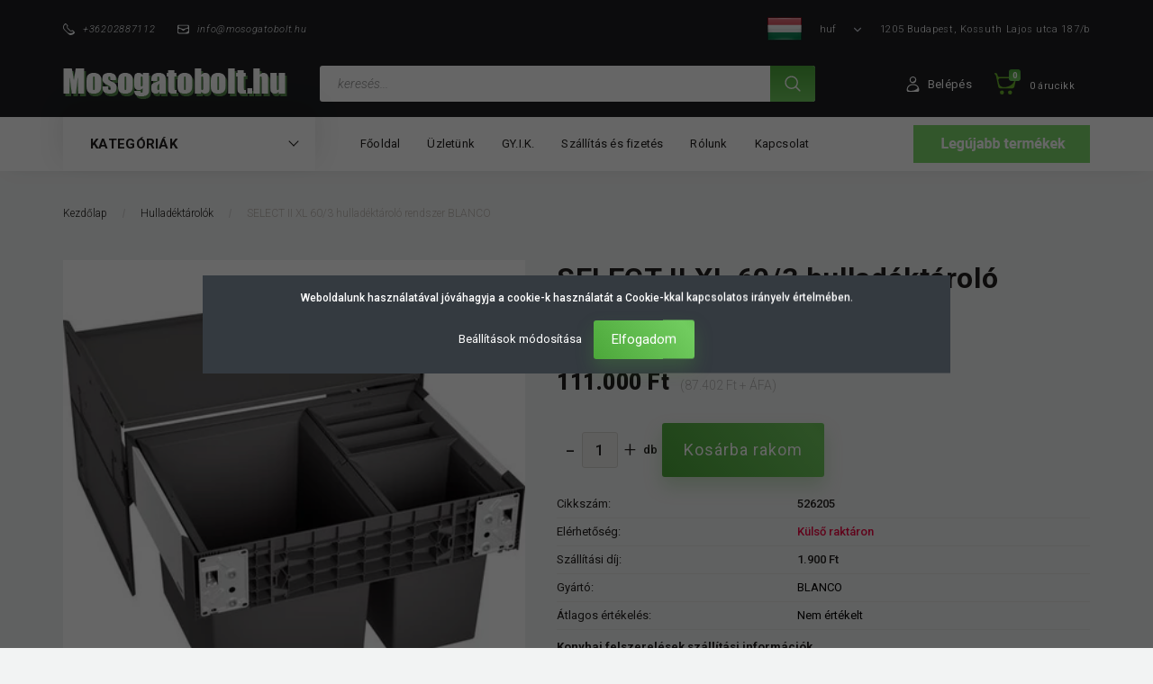

--- FILE ---
content_type: text/html; charset=UTF-8
request_url: https://www.mosogatobolt.hu/select-ii-xl-603-hulladektarolo-rendszer-blanco
body_size: 33847
content:
<!DOCTYPE html>
<!--[if lt IE 7]>      <html class="no-js lt-ie10 lt-ie9 lt-ie8 lt-ie7" lang="hu" dir="ltr"> <![endif]-->
<!--[if IE 7]>         <html class="no-js lt-ie10 lt-ie9 lt-ie8" lang="hu" dir="ltr"> <![endif]-->
<!--[if IE 8]>         <html class="no-js lt-ie10 lt-ie9" lang="hu" dir="ltr"> <![endif]-->
<!--[if IE 9]>         <html class="no-js lt-ie10" lang="hu" dir="ltr"> <![endif]-->
<!--[if gt IE 10]><!--> <html class="no-js" lang="hu" dir="ltr"> <!--<![endif]-->
<head>
    <title>SELECT II XL 60/3 hulladéktároló rendszer BLANCO - Mosogatóbolt Webáruház</title>
    <meta charset="utf-8">
    <meta name="keywords" content="SELECT II XL 60/3 hulladéktároló rendszer BLANCO, mosogató, mosogatótálca, konyhai csaptelep, konyhai készülék, konyhai kiegészítők, hulladék tároló, blanco, teka, granmaster, rodi">
    <meta name="description" content="SELECT II XL 60/3 hulladéktároló rendszer BLANCO 111.000 Ft-os áron! Rendeld meg most, akár ingyenes házhoz szállítással! Nézz körül a Mosogatóbolt Webáruházban!">
    <meta name="robots" content="index, follow">
    <link rel="image_src" href="https://mosogatobolt.cdn.shoprenter.hu/custom/mosogatobolt/image/data/product/526205_select_ii_xl_603_hulladektarolo_blanco.jpg.webp?lastmod=1717226429.1661256518">
    <meta property="og:title" content="SELECT II XL 60/3 hulladéktároló rendszer BLANCO" />
    <meta property="og:type" content="product" />
    <meta property="og:url" content="https://www.mosogatobolt.hu/select-ii-xl-603-hulladektarolo-rendszer-blanco" />
    <meta property="og:image" content="https://mosogatobolt.cdn.shoprenter.hu/custom/mosogatobolt/image/cache/w955h500/product/526205_select_ii_xl_603_hulladektarolo_blanco.jpg.webp?lastmod=1717226429.1661256518" />
    <meta property="og:description" content="Konyhai felszerelések szállítási információkHulladékosztályozási rendszer. 1*30l és 2*8l" />
    <link href="https://mosogatobolt.cdn.shoprenter.hu/custom/mosogatobolt/image/data/mb2022/faviconmosogato.png?lastmod=1641460169.1661256518" rel="icon" />
    <link href="https://mosogatobolt.cdn.shoprenter.hu/custom/mosogatobolt/image/data/mb2022/faviconmosogato.png?lastmod=1641460169.1661256518" rel="apple-touch-icon" />
    <base href="https://www.mosogatobolt.hu:443" />
    <meta name="google-site-verification" content="VFO4w9ojGebJc2A96Z-NA0CCzBKJ9alVSMaichk3xUY" />

    <meta name="viewport" content="width=device-width, initial-scale=1">
            <link href="https://www.mosogatobolt.hu/select-ii-xl-603-hulladektarolo-rendszer-blanco" rel="canonical">
    
        <link rel="preconnect" href="https://fonts.googleapis.com">
    <link rel="preconnect" href="https://fonts.gstatic.com" crossorigin>
    <link href="https://fonts.googleapis.com/css2?family=Roboto:ital,wght@0,100;0,300;0,400;0,500;0,700;0,900;1,100;1,300;1,400;1,500;1,700;1,900&display=swap" rel="stylesheet">
        
                    
            
            <link rel="stylesheet" href="https://mosogatobolt.cdn.shoprenter.hu/web/compiled/css/fancybox2.css?v=1769511902" media="screen">
            <link rel="stylesheet" href="https://mosogatobolt.cdn.shoprenter.hu/custom/mosogatobolt/catalog/view/theme/losangeles_global/style/1748521539.1564655270.1728032206.1654178342.css?v=null.1661256518" media="screen">
            <link rel="stylesheet" href="https://mosogatobolt.cdn.shoprenter.hu/custom/mosogatobolt/catalog/view/theme/losangeles_global/stylesheet/stylesheet.css?v=1654178342" media="screen">
        <script>
        window.nonProductQuality = 80;
    </script>
    <script src="//ajax.googleapis.com/ajax/libs/jquery/1.10.2/jquery.min.js"></script>
    <script>window.jQuery || document.write('<script src="https://mosogatobolt.cdn.shoprenter.hu/catalog/view/javascript/jquery/jquery-1.10.2.min.js?v=1484139539"><\/script>')</script>
            
    
            
    
    <!-- Header JavaScript codes -->
            <script src="https://mosogatobolt.cdn.shoprenter.hu/web/compiled/js/countdown.js?v=1769511901"></script>
                    <script src="https://mosogatobolt.cdn.shoprenter.hu/web/compiled/js/legacy_newsletter.js?v=1769511901"></script>
                    <script src="https://mosogatobolt.cdn.shoprenter.hu/web/compiled/js/base.js?v=1769511901"></script>
                    <script src="https://mosogatobolt.cdn.shoprenter.hu/web/compiled/js/fancybox2.js?v=1769511901"></script>
                    <script src="https://mosogatobolt.cdn.shoprenter.hu/web/compiled/js/before_starter2_head.js?v=1769511901"></script>
                    <script src="https://mosogatobolt.cdn.shoprenter.hu/web/compiled/js/before_starter2_productpage.js?v=1769511901"></script>
                    <script src="https://mosogatobolt.cdn.shoprenter.hu/web/compiled/js/before_starter.js?v=1769511901"></script>
                    <script src="https://mosogatobolt.cdn.shoprenter.hu/web/compiled/js/productreview.js?v=1769511901"></script>
                    <script src="https://mosogatobolt.cdn.shoprenter.hu/web/compiled/js/nanobar.js?v=1769511901"></script>
                    <!-- Header jQuery onLoad scripts -->
    <script>
        window.countdownFormat = '%D:%H:%M:%S';
        //<![CDATA[
        var BASEURL = 'https://www.mosogatobolt.hu';
Currency = {"symbol_left":"","symbol_right":" Ft","decimal_place":0,"decimal_point":",","thousand_point":".","currency":"HUF","value":1};
var ShopRenter = ShopRenter || {}; ShopRenter.product = {"id":9681,"sku":"526205","currency":"HUF","unitName":"db","price":999999999,"name":"SELECT II XL 60\/3 hullad\u00e9kt\u00e1rol\u00f3 rendszer BLANCO","brand":"BLANCO","currentVariant":[],"parent":{"id":9681,"sku":"526205","unitName":"db","price":999999999,"name":"SELECT II XL 60\/3 hullad\u00e9kt\u00e1rol\u00f3 rendszer BLANCO"}};

            function setAutoHelpTitles(){
                $('.autohelp[title]').each(function(){
                    if(!$(this).parents('.aurora-scroll-mode').length) {
                        $(this).attr('rel', $(this).attr('title') );
                        $(this).removeAttr('title');
                        $(this).qtip({
                            content: { text:  $(this).attr('rel') },
                            hide: { fixed: true },
                            position: {
                                corner: {
                                    target: 'topMiddle',
                                    tooltip: 'bottomMiddle'
                                },
                                adjust: {
                                    screen: true
                                }
                            },
                            style: {
                                border: { color: '#000000'},
                                background: '#ffffff',
                                width: 500
                            }
                        });
                    }
                });
            }
            

        $(document).ready(function(){
        // DOM ready
            
                $('.fancybox').fancybox({
                    maxWidth: 820,
                    maxHeight: 650,
                    afterLoad: function(){
                        wrapCSS = $(this.element).data('fancybox-wrapcss');
                        if(wrapCSS){
                            $('.fancybox-wrap').addClass(wrapCSS);
                        }
                    },
                    helpers: {
                        thumbs: {
                            width: 50,
                            height: 50
                        }
                    }
                });
                $('.fancybox-inline').fancybox({
                    maxWidth: 820,
                    maxHeight: 650,
                    type:'inline'
                });
                

setAutoHelpTitles();

        // /DOM ready
        });
        $(window).load(function(){
        // OnLoad
            new WishlistHandler('wishlist-add','');


                var init_relatedproducts_Scroller = function() {
                    $("#relatedproducts .aurora-scroll-click-mode").each(function(){
                        var max=0;
                        $(this).find($(".list_prouctname")).each(function(){
                            var h = $(this).height();
                            max = h > max ? h : max;
                        });
                        $(this).find($(".list_prouctname")).each(function(){
                            $(this).height(max);
                        });
                    });

                    $("#relatedproducts .aurora-scroll-click-mode").auroraScroll({
                        autoMode: "click",
                        frameRate: 60,
                        speed: 2.5,
                        direction: -1,
                        elementClass: "product-snapshot",
                        pauseAfter: false,
                        horizontal: true,
                        visible: 1,
                        arrowsPosition: 1
                    }, function(){
                        initAurora();
                    });
                }
            


                init_relatedproducts_Scroller();
            


                var init_similar_products_Scroller = function() {
                    $("#similar_products .aurora-scroll-click-mode").each(function(){
                        var max=0;
                        $(this).find($(".list_prouctname")).each(function(){
                            var h = $(this).height();
                            max = h > max ? h : max;
                        });
                        $(this).find($(".list_prouctname")).each(function(){
                            $(this).height(max);
                        });
                    });

                    $("#similar_products .aurora-scroll-click-mode").auroraScroll({
                        autoMode: "click",
                        frameRate: 60,
                        speed: 2.5,
                        direction: -1,
                        elementClass: "product-snapshot",
                        pauseAfter: false,
                        horizontal: true,
                        visible: 1,
                        arrowsPosition: 1
                    }, function(){
                        initAurora();
                    });
                }
            


                init_similar_products_Scroller();
            

        // /OnLoad
        });
        //]]>
    </script>
	<!--<script>
		$( function(){
		
			var isAdmin = $('body.body-admin-logged').length > 0 ? true : false;
			var isSpecial = ShopRenter.customer.userGroupId ===  9 ? true : false;
			
			if ( (!isAdmin) && (!isSpecial) )
			{
				document.oncontextmenu = function(){
					return false;
				};
				
				document.oncopy = function(){
					return false;
				};				
			}
		});
	</script>-->	
    
        <!-- Custom header scripts -->
    <script id="barat_hud_sr_script">var hst = document.createElement("script");hst.src = "//admin.fogyasztobarat.hu/h-api.js";hst.type = "text/javascript";hst.setAttribute("data-id", "CNPI5HAQ");hst.setAttribute("id", "fbarat");var hs = document.getElementById("barat_hud_sr_script");hs.parentNode.insertBefore(hst, hs);</script>
    
                <script>window["bp"]=window["bp"]||function(){(window["bp"].q=window["bp"].q||[]).push(arguments);};window["bp"].l=1*new Date();scriptElement=document.createElement("script");firstScript=document.getElementsByTagName("script")[0];scriptElement.async=true;scriptElement.src='https://pixel.barion.com/bp.js';firstScript.parentNode.insertBefore(scriptElement,firstScript);window['barion_pixel_id']='BP-JckxJfXNoC-98';bp('init','addBarionPixelId','BP-JckxJfXNoC-98');</script><noscript>
    <img height="1" width="1" style="display:none" alt="Barion Pixel" src="https://pixel.barion.com/a.gif?ba_pixel_id='BP-JckxJfXNoC-98'&ev=contentView&noscript=1">
</noscript>
                        <script type="text/javascript" src="https://mosogatobolt.cdn.shoprenter.hu/web/compiled/js/vue/fullBarionPixel.bundle.js?v=1769511899"></script>


            
            <script>window.dataLayer=window.dataLayer||[];function gtag(){dataLayer.push(arguments)};var ShopRenter=ShopRenter||{};ShopRenter.config=ShopRenter.config||{};ShopRenter.config.googleConsentModeDefaultValue="denied";</script>                        <script type="text/javascript" src="https://mosogatobolt.cdn.shoprenter.hu/web/compiled/js/vue/googleConsentMode.bundle.js?v=1769511899"></script>

            <!-- Meta Pixel Code -->
<script>
!function(f,b,e,v,n,t,s)
{if(f.fbq)return;n=f.fbq=function(){n.callMethod?
n.callMethod.apply(n,arguments):n.queue.push(arguments)};
if(!f._fbq)f._fbq=n;n.push=n;n.loaded=!0;n.version='2.0';
n.queue=[];t=b.createElement(e);t.async=!0;
t.src=v;s=b.getElementsByTagName(e)[0];
s.parentNode.insertBefore(t,s)}(window, document,'script',
'https://connect.facebook.net/en_US/fbevents.js');
fbq('consent', 'revoke');
fbq('init', '1116564306486280');
fbq('track', 'PageView');
document.addEventListener('AuroraProductPageViewed', function(auroraEvent) {
                    fbq('track', 'ViewContent', {
                        content_type: 'product',
                        content_ids: [auroraEvent.detail.product.id.toString()],
                        value: parseFloat(auroraEvent.detail.product.grossUnitPrice),
                        currency: auroraEvent.detail.product.currency
                    }, {
                        eventID: auroraEvent.detail.event.id
                    });
                });
document.addEventListener('AuroraAddedToCart', function(auroraEvent) {
    var fbpId = [];
    var fbpValue = 0;
    var fbpCurrency = '';

    auroraEvent.detail.products.forEach(function(item) {
        fbpValue += parseFloat(item.grossUnitPrice) * item.quantity;
        fbpId.push(item.id);
        fbpCurrency = item.currency;
    });


    fbq('track', 'AddToCart', {
        content_ids: fbpId,
        content_type: 'product',
        value: fbpValue,
        currency: fbpCurrency
    }, {
        eventID: auroraEvent.detail.event.id
    });
})
window.addEventListener('AuroraMarketingCookie.Changed', function(event) {
            let consentStatus = event.detail.isAccepted ? 'grant' : 'revoke';
            if (typeof fbq === 'function') {
                fbq('consent', consentStatus);
            }
        });
</script>
<noscript><img height="1" width="1" style="display:none"
src="https://www.facebook.com/tr?id=1116564306486280&ev=PageView&noscript=1"
/></noscript>
<!-- End Meta Pixel Code -->
            <!-- Google Tag Manager -->
<script>(function(w,d,s,l,i){w[l]=w[l]||[];w[l].push({'gtm.start':
new Date().getTime(),event:'gtm.js'});var f=d.getElementsByTagName(s)[0],
j=d.createElement(s),dl=l!='dataLayer'?'&l='+l:'';j.async=true;j.src=
'https://www.googletagmanager.com/gtm.js?id='+i+dl;f.parentNode.insertBefore(j,f);
})(window,document,'script','dataLayer','GTM-NV9FB2J');</script>
<!-- End Google Tag Manager -->
            <script>
  gtag('event', 'page_view', {
    'send_to': 'AW-1057194599',
    'user_id': 'replace with value',
    'value': 'replace with value',
    'items': [{
      'id': 'replace with value',
      'google_business_vertical': 'retail'
    }, {
      'id': 'replace with value',
      'location_id': 'replace with value',
      'google_business_vertical': 'custom'
    }]
  });
</script>
            
                <!--Global site tag(gtag.js)--><script async src="https://www.googletagmanager.com/gtag/js?id=G-NRFXKSBYG8"></script><script>window.dataLayer=window.dataLayer||[];function gtag(){dataLayer.push(arguments);}
gtag('js',new Date());gtag('config','G-NRFXKSBYG8');</script>                                <script type="text/javascript" src="https://mosogatobolt.cdn.shoprenter.hu/web/compiled/js/vue/GA4EventSender.bundle.js?v=1769511899"></script>

    
    
        <script src="https://mosogatobolt.cdn.shoprenter.hu/web/compiled/js/vue/manifest.bundle.js?v=1769511899"></script>
<script>
    var ShopRenter = ShopRenter || {};
    ShopRenter.onCartUpdate = function (callable) {
        document.addEventListener('cartChanged', callable)
    };
    ShopRenter.onItemAdd = function (callable) {
        document.addEventListener('AddToCart', callable)
    };
    ShopRenter.onItemDelete = function (callable) {
        document.addEventListener('deleteCart', callable)
    };
    ShopRenter.onSearchResultViewed = function (callable) {
        document.addEventListener('AuroraSearchResultViewed', callable)
    };
    ShopRenter.onSubscribedForNewsletter = function (callable) {
        document.addEventListener('AuroraSubscribedForNewsletter', callable)
    };
    ShopRenter.onCheckoutInitiated = function (callable) {
        document.addEventListener('AuroraCheckoutInitiated', callable)
    };
    ShopRenter.onCheckoutShippingInfoAdded = function (callable) {
        document.addEventListener('AuroraCheckoutShippingInfoAdded', callable)
    };
    ShopRenter.onCheckoutPaymentInfoAdded = function (callable) {
        document.addEventListener('AuroraCheckoutPaymentInfoAdded', callable)
    };
    ShopRenter.onCheckoutOrderConfirmed = function (callable) {
        document.addEventListener('AuroraCheckoutOrderConfirmed', callable)
    };
    ShopRenter.onCheckoutOrderPaid = function (callable) {
        document.addEventListener('AuroraOrderPaid', callable)
    };
    ShopRenter.onCheckoutOrderPaidUnsuccessful = function (callable) {
        document.addEventListener('AuroraOrderPaidUnsuccessful', callable)
    };
    ShopRenter.onProductPageViewed = function (callable) {
        document.addEventListener('AuroraProductPageViewed', callable)
    };
    ShopRenter.onMarketingConsentChanged = function (callable) {
        document.addEventListener('AuroraMarketingConsentChanged', callable)
    };
    ShopRenter.onCustomerRegistered = function (callable) {
        document.addEventListener('AuroraCustomerRegistered', callable)
    };
    ShopRenter.onCustomerLoggedIn = function (callable) {
        document.addEventListener('AuroraCustomerLoggedIn', callable)
    };
    ShopRenter.onCustomerUpdated = function (callable) {
        document.addEventListener('AuroraCustomerUpdated', callable)
    };
    ShopRenter.onCartPageViewed = function (callable) {
        document.addEventListener('AuroraCartPageViewed', callable)
    };
    ShopRenter.customer = {"userId":0,"userClientIP":"3.142.189.67","userGroupId":8,"customerGroupTaxMode":"gross","customerGroupPriceMode":"gross_net_tax","email":"","phoneNumber":"","name":{"firstName":"","lastName":""}};
    ShopRenter.theme = {"name":"losangeles_global","family":"losangeles","parent":"bootstrap"};
    ShopRenter.shop = {"name":"mosogatobolt","locale":"hu","currency":{"code":"HUF","rate":1},"domain":"mosogatobolt.myshoprenter.hu"};
    ShopRenter.page = {"route":"product\/product","queryString":"select-ii-xl-603-hulladektarolo-rendszer-blanco"};

    ShopRenter.formSubmit = function (form, callback) {
        callback();
    };

    let loadedAsyncScriptCount = 0;
    function asyncScriptLoaded(position) {
        loadedAsyncScriptCount++;
        if (position === 'body') {
            if (document.querySelectorAll('.async-script-tag').length === loadedAsyncScriptCount) {
                if (/complete|interactive|loaded/.test(document.readyState)) {
                    document.dispatchEvent(new CustomEvent('asyncScriptsLoaded', {}));
                } else {
                    document.addEventListener('DOMContentLoaded', () => {
                        document.dispatchEvent(new CustomEvent('asyncScriptsLoaded', {}));
                    });
                }
            }
        }
    }
</script>

            <script type="text/javascript" async class="async-script-tag" onload="asyncScriptLoaded('header')" src="https://front.optimonk.com/public/93515/shoprenter/preload.js"></script>
            <script type="text/javascript" async class="async-script-tag" onload="asyncScriptLoaded('header')" src="https://static2.rapidsearch.dev/resultpage.js?shop=mosogatobolt.shoprenter.hu"></script>
            <script type="text/javascript" async class="async-script-tag" onload="asyncScriptLoaded('header')" src="https://utanvet-ellenor.hu/api/shoprenter/utanvet-ellenor.js"></script>
    
                    <script type="text/javascript" src="https://mosogatobolt.cdn.shoprenter.hu/web/compiled/js/vue/customerEventDispatcher.bundle.js?v=1769511899"></script>




</head>

<body id="body" class="bootstrap-body page-body flypage_body body-pathway-inside desktop-device-body body-pathway-inside losangeles_global-body" role="document">
            <!-- Google Tag Manager (noscript) -->
<!-- Google
<!-- End Google Tag Manager (noscript) -->
    
<div id="fb-root"></div>
<script>(function (d, s, id) {
        var js, fjs = d.getElementsByTagName(s)[0];
        if (d.getElementById(id)) return;
        js = d.createElement(s);
        js.id = id;
        js.src = "//connect.facebook.net/hu_HU/sdk/xfbml.customerchat.js#xfbml=1&version=v2.12&autoLogAppEvents=1";
        fjs.parentNode.insertBefore(js, fjs);
    }(document, "script", "facebook-jssdk"));
</script>




            

<!-- cached --><div id="firstLogNanobar" class="Fixed aurora-nanobar aurora-nanobar-firstlogin">
    <div class="aurora-nanobar-container">
        <span id="nanoTextCookies" class="aurora-nanobar-text"
              style="font-size: 12px;">Weboldalunk használatával jóváhagyja a cookie-k használatát a Cookie-kkal kapcsolatos irányelv értelmében.
        </span>
        <div class="aurora-nanobar-buttons-wrapper nanobar-buttons">
            <a id ="aurora-nanobar-settings-button" href="">
                <span>Beállítások módosítása</span>
            </a>
            <a id="auroraNanobarCloseCookies" href="" class="button btn btn-primary aurora-nanobar-btn" data-button-save-text="Beállítások mentése">
                <span>Elfogadom</span>
            </a>
        </div>
        <div class="aurora-nanobar-cookies" style="display: none;">
            <div class="form-group">
                <label><input type="checkbox" name="required_cookies" id="required-cookies" disabled="disabled" checked="checked" /> Szükséges cookie-k</label>
                <div class="cookies-help-text">
                    Ezek a cookie-k segítenek abban, hogy a webáruház használható és működőképes legyen.
                </div>
            </div>
            <div class="form-group">
                <label>
                    <input type="checkbox" name="marketing_cookies" id="marketing-cookies"
                             checked />
                    Marketing cookie-k
                </label>
                <div class="cookies-help-text">
                    Ezeket a cookie-k segítenek abban, hogy az érdeklődési körödnek megfelelő reklámokat és termékeket jelenítsük meg a webáruházban.
                </div>
            </div>
        </div>
    </div>
</div>

<script>

    (function ($) {
        $(document).ready(function () {
            new AuroraNanobar.FirstLogNanobarCheckbox(jQuery('#firstLogNanobar'), 'modal');
        });
    })(jQuery);

</script>
<!-- /cached -->
<!-- cached --><div id="freeShippingNanobar" class="Fixed aurora-nanobar aurora-nanobar-freeshipping">
    <div class="aurora-nanobar-container">
        <span id="auroraNanobarClose" class="aurora-nanobar-close-x"><i class="fa fa-times sr-icon-times"></i></span>
        <span id="nanoText" class="aurora-nanobar-text"></span>
    </div>
</div>

<script>$(document).ready(function(){document.nanobarInstance=new AuroraNanobar.FreeShippingNanobar($('#freeShippingNanobar'),'modal','500','','1');});</script><!-- /cached -->
    
                <!-- cached -->




        







    
    
<link media="screen and (max-width: 992px)" rel="stylesheet" href="https://mosogatobolt.cdn.shoprenter.hu/catalog/view/javascript/jquery/jquery-mmenu/dist/css/jquery.mmenu.all.css?v=1484139539">
<script src="https://cdnjs.cloudflare.com/ajax/libs/jQuery.mmenu/7.0.0/jquery.mmenu.all.js"></script>
<script src="https://cdnjs.cloudflare.com/ajax/libs/jQuery.mmenu/7.0.0/addons/counters/jquery.mmenu.counters.js"></script>

<link rel="stylesheet" href="https://cdnjs.cloudflare.com/ajax/libs/jQuery.mmenu/7.0.0/jquery.mmenu.css" />
<link rel="stylesheet" href="https://cdnjs.cloudflare.com/ajax/libs/jQuery.mmenu/7.0.0/addons/counters/jquery.mmenu.counters.css" />
<link rel="stylesheet" href="https://cdnjs.cloudflare.com/ajax/libs/jQuery.mmenu/7.0.0/extensions/effects/jquery.mmenu.effects.css" />
<link rel="stylesheet" href="https://cdnjs.cloudflare.com/ajax/libs/jQuery.mmenu/7.0.0/extensions/borderstyle/jquery.mmenu.borderstyle.css" />
<link rel="stylesheet" href="https://cdnjs.cloudflare.com/ajax/libs/jQuery.mmenu/7.0.0/extensions/positioning/jquery.mmenu.positioning.css" />

<script src="https://mosogatobolt.cdn.shoprenter.hu/catalog/view/javascript/jquery/product_count_in_cart.js?v=1530610005"></script>

<script>
    $(document).ready(function(){var $mmenu=$('#menu-nav').mmenu({navbar:{title:'Menü',add:'Menü'},extensions:["left","border-full","fx-panels-slide-100","fx-menu-slide","fx-listitems-slide"],counters:true});var $hamburgerIcon=$("#hamburger-icon");var menuAPI=$mmenu.data("mmenu");$hamburgerIcon.on("click",function(){menuAPI.open();});menuAPI.bind("open:finish",function(){setTimeout(function(){$hamburgerIcon.addClass("is-active");},100);});menuAPI.bind("close:finish",function(){setTimeout(function(){$hamburgerIcon.removeClass("is-active");},100);});function setLanguagesMobile(type){$('.'+type+'-change-mobile').click(function(e){e.preventDefault();$('#'+type+'_value_mobile').attr('value',$(this).data('value'));$('#mobile_'+type+'_form').submit();});}
setLanguagesMobile('language');setLanguagesMobile('currency');});</script>

<form action="index.php" method="post" enctype="multipart/form-data" id="mobile_currency_form">
    <input id="currency_value_mobile" type="hidden" value="" name="currency_id"/>
</form>

<form action="index.php" method="post" enctype="multipart/form-data" id="mobile_language_form">
    <input id="language_value_mobile" type="hidden" value="" name="language_code"/>
</form>


<div id="menu-nav">
    <ul>
                                        <li class="mm-title mm-group-title"><span><i class="sr-icon-tags"></i> Kategóriák</span></li>
    
    <li>
    <a href="https://www.mosogatobolt.hu/akciok">            <div class="category-list-link-text">AKCIÓK</div>
        </a>
            <ul><li>
    <a href="https://www.mosogatobolt.hu/akciok/kiarusitas">            Kiárusítás
        </a>
    </li><li>
    <a href="https://www.mosogatobolt.hu/akciok/last-minute-termekek-">            LAST MINUTE termékek
        </a>
    </li><li>
    <a href="https://www.mosogatobolt.hu/akciok/last-minute-termekek">            LAST MINUTE termékek
        </a>
    </li><li>
    <a href="https://www.mosogatobolt.hu/akciok/serult-szepseghibas-termekek-600">            Sérült, szépséghibás termékek
        </a>
    </li></ul>
    </li><li>
    <a href="https://www.mosogatobolt.hu/konyha-643">            <div class="category-list-link-text">Konyha</div>
        </a>
            <ul><li>
    <a href="https://www.mosogatobolt.hu/konyha-643/konyhabutor-641">            Konyhabútor
        </a>
            <ul><li>
    <a href="https://www.mosogatobolt.hu/konyha-643/konyhabutor-641/egyenes-konyhabutor-653">            Egyenes konyhabútor
        </a>
    </li><li>
    <a href="https://www.mosogatobolt.hu/konyha-643/konyhabutor-641/elemes-konyhabutor-646">            Elemes konyhabútor
        </a>
    </li><li>
    <a href="https://www.mosogatobolt.hu/konyha-643/konyhabutor-641/feher-konyhabutor-650">            Fehér konyhabútor
        </a>
    </li></ul>
    </li></ul>
    </li><li>
    <a href="https://www.mosogatobolt.hu/komplett-mosogatopult">            <div class="category-list-link-text">Komplett mosogatópult</div>
        </a>
    </li><li>
    <a href="https://www.mosogatobolt.hu/mosogatok-anyaguk-szerint-463">            <div class="category-list-link-text">Mosogatók anyaguk szerint</div>
        </a>
            <ul><li>
    <a href="https://www.mosogatobolt.hu/mosogatok-anyaguk-szerint-463/granit-mosogatok">            Gránit mosogatók
        </a>
    </li><li>
    <a href="https://www.mosogatobolt.hu/mosogatok-anyaguk-szerint-463/keramia-mosogatok-462">            Kerámia mosogatók
        </a>
    </li><li>
    <a href="https://www.mosogatobolt.hu/mosogatok-anyaguk-szerint-463/rozsdamentes-mosogatok">            Rozsdamentes mosogatók
        </a>
    </li></ul>
    </li><li>
    <a href="https://www.mosogatobolt.hu/mosogatok-gyartok-szerint">            <div class="category-list-link-text">Mosogatók gyártók szerint</div>
        </a>
            <ul><li>
    <a href="https://www.mosogatobolt.hu/mosogatok-gyartok-szerint/alveus-mosogatok">            ALVEUS Mosogatók
        </a>
    </li><li>
    <a href="https://www.mosogatobolt.hu/mosogatok-gyartok-szerint/blanco-mosogatotalcak">            BLANCO Mosogatótálcák
        </a>
    </li><li>
    <a href="https://www.mosogatobolt.hu/mosogatok-gyartok-szerint/egyeb-mosogato-talcak-520">            EGYÉB mosogató tálcák
        </a>
    </li><li>
    <a href="https://www.mosogatobolt.hu/mosogatok-gyartok-szerint/evido-mosogatotalcak-466">            EVIDO mosogatótálcák
        </a>
    </li><li>
    <a href="https://www.mosogatobolt.hu/mosogatok-gyartok-szerint/franke-mosogatok-476">            FRANKE mosogatók
        </a>
    </li><li>
    <a href="https://www.mosogatobolt.hu/mosogatok-gyartok-szerint/gksink-mosogatotalcak">            GK SINK mosogatótálcák
        </a>
    </li><li>
    <a href="https://www.mosogatobolt.hu/mosogatok-gyartok-szerint/granmaster-mosogatok-418">            GRANMASTER mosogatók
        </a>
    </li><li>
    <a href="https://www.mosogatobolt.hu/mosogatok-gyartok-szerint/laveo-mosogatotalcak-486">            LAVEO mosogatótálcák
        </a>
    </li><li>
    <a href="https://www.mosogatobolt.hu/mosogatok-gyartok-szerint/livinox-mosogatotalcak-469">            LIVINOX mosogatótálcák
        </a>
    </li><li>
    <a href="https://www.mosogatobolt.hu/mosogatok-gyartok-szerint/mofem-akcios-mosogatok">            MOFÉM Akciós mosogatók
        </a>
    </li><li>
    <a href="https://www.mosogatobolt.hu/mosogatok-gyartok-szerint/mofem-granit-mosogatok-649">            MOFÉM Gránit mosogatók
        </a>
    </li><li>
    <a href="https://www.mosogatobolt.hu/mosogatok-gyartok-szerint/plados-mosogatotalcak-407">            PLADOS mosogatótálcák
        </a>
    </li><li>
    <a href="https://www.mosogatobolt.hu/mosogatok-gyartok-szerint/rodi-mosogatotalcak">            RODI Mosogatótálcák
        </a>
    </li><li>
    <a href="https://www.mosogatobolt.hu/mosogatok-gyartok-szerint/rodi-premium-mosogatok">            RODI prémium mosogatók
        </a>
    </li><li>
    <a href="https://www.mosogatobolt.hu/mosogatok-gyartok-szerint/standard-mosogatotalcak">            Standard mosogatótálcák
        </a>
    </li><li>
    <a href="https://www.mosogatobolt.hu/mosogatok-gyartok-szerint/teka-mosogatotalcak">            TEKA Mosogatótálcák
        </a>
    </li><li>
    <a href="https://www.mosogatobolt.hu/mosogatok-gyartok-szerint/eleci-mosogatotalcak-491">            ELECI Mosogatótálcák
        </a>
    </li></ul>
    </li><li>
    <a href="https://www.mosogatobolt.hu/specialis-beepitesu-mosogatok">            <div class="category-list-link-text">Speciális beépítésű mosogatók</div>
        </a>
            <ul><li>
    <a href="https://www.mosogatobolt.hu/specialis-beepitesu-mosogatok/munkalap-ala-epitheto-rozsdamentes-mosogatok">            Munkalap aláépíthető rozsdamentes mosogatók
        </a>
    </li><li>
    <a href="https://www.mosogatobolt.hu/specialis-beepitesu-mosogatok/munkalapszintbe-epitheto-rozsdamentes-mosogatok">            Munkalapszintbe építhető rozsdamentes mosogatók
        </a>
    </li><li>
    <a href="https://www.mosogatobolt.hu/specialis-beepitesu-mosogatok/teletetos-mosogato-talcak">            Teletetős mosogató tálcák
        </a>
    </li></ul>
    </li><li>
    <a href="https://www.mosogatobolt.hu/mosogatok-beepitesi-meret-szerint">            <div class="category-list-link-text">Mosogatók beépítési méret szerint</div>
        </a>
            <ul><li>
    <a href="https://www.mosogatobolt.hu/mosogatok-beepitesi-meret-szerint/40cm-es-szekrenybe">            <b>40cm-es szekrénybe</b>
        </a>
    </li><li>
    <a href="https://www.mosogatobolt.hu/mosogatok-beepitesi-meret-szerint/45-cm-es-szekrenybe">            45 cm-es szekrénybe
        </a>
    </li><li>
    <a href="https://www.mosogatobolt.hu/mosogatok-beepitesi-meret-szerint/50-cm-es-szekrenybe">            50 cm-es szekrénybe
        </a>
    </li><li>
    <a href="https://www.mosogatobolt.hu/mosogatok-beepitesi-meret-szerint/60-cm-es-szekrenybe">            60 cm-es szekrénybe
        </a>
    </li><li>
    <a href="https://www.mosogatobolt.hu/mosogatok-beepitesi-meret-szerint/80-cm-es-szekrenybe">            80 cm-es szekrénybe
        </a>
    </li><li>
    <a href="https://www.mosogatobolt.hu/mosogatok-beepitesi-meret-szerint/90-cm-es-szekrenybe">            90 cm-es szekrénybe
        </a>
    </li><li>
    <a href="https://www.mosogatobolt.hu/mosogatok-beepitesi-meret-szerint/90-es-sarokszekrenybe">            90-es sarokszekrénybe
        </a>
    </li></ul>
    </li><li>
    <a href="https://www.mosogatobolt.hu/mosogatotalca-kiegeszitok">            <div class="category-list-link-text">Mosogatótálca, csaptelep kiegészítők</div>
        </a>
            <ul><li>
    <a href="https://www.mosogatobolt.hu/mosogatotalca-kiegeszitok/blanco-mosogato-kiegeszitok">            BLANCO Mosogató kiegészítők
        </a>
    </li><li>
    <a href="https://www.mosogatobolt.hu/mosogatotalca-kiegeszitok/csaptelep-alkatreszek-teka">            Csaptelep alkatrészek TEKA
        </a>
    </li><li>
    <a href="https://www.mosogatobolt.hu/mosogatotalca-kiegeszitok/granmaster-mosogato-kiegeszitok-514">            Granmaster mosogató kiegészítők
        </a>
    </li><li>
    <a href="https://www.mosogatobolt.hu/mosogatotalca-kiegeszitok/mosogato-kiegeszitok-egyeb">            Mosogató kiegészítők egyéb
        </a>
    </li><li>
    <a href="https://www.mosogatobolt.hu/mosogatotalca-kiegeszitok/mosogatoszer-adagolok-467">            Mosogatószer adagolók
        </a>
    </li><li>
    <a href="https://www.mosogatobolt.hu/mosogatotalca-kiegeszitok/plados-mosogato-kiegeszitok">            PLADOS Mosogató kiegészítők
        </a>
    </li><li>
    <a href="https://www.mosogatobolt.hu/mosogatotalca-kiegeszitok/rodi-premium-kiegeszitok">            RODI prémium kiegészítők
        </a>
    </li><li>
    <a href="https://www.mosogatobolt.hu/mosogatotalca-kiegeszitok/teka-mosogato-kiegeszitok">            TEKA Mosogató kiegészítők
        </a>
    </li><li>
    <a href="https://www.mosogatobolt.hu/mosogatotalca-kiegeszitok/eleci-mosogato-kiegeszitok-494">            ELECI Mosogató kiegészítők
        </a>
    </li></ul>
    </li><li>
    <a href="https://www.mosogatobolt.hu/furdoszobai-csaptelepek">            <div class="category-list-link-text">Mosogató csaptelepek</div>
        </a>
            <ul><li>
    <a href="https://www.mosogatobolt.hu/furdoszobai-csaptelepek/allo-csaptelepek">            ÁLLÓ csaptelepek
        </a>
    </li><li>
    <a href="https://www.mosogatobolt.hu/furdoszobai-csaptelepek/blanco-csaptelepek">            BLANCO csaptelepek
        </a>
    </li><li>
    <a href="https://www.mosogatobolt.hu/furdoszobai-csaptelepek/egyeb-konyhai-csaptelepek-517">            EGYÉB konyhai csaptelepek
        </a>
    </li><li>
    <a href="https://www.mosogatobolt.hu/furdoszobai-csaptelepek/eleci-csaptelepek-500">            ELECI csaptelepek
        </a>
    </li><li>
    <a href="https://www.mosogatobolt.hu/furdoszobai-csaptelepek/evido-konyhai-csaptelepek-465">            EVIDO konyhai csaptelepek
        </a>
    </li><li>
    <a href="https://www.mosogatobolt.hu/furdoszobai-csaptelepek/fali-csaptelepek">            FALI Csaptelepek
        </a>
    </li><li>
    <a href="https://www.mosogatobolt.hu/furdoszobai-csaptelepek/ferro">            FERRO konyhai csaptelepek
        </a>
    </li><li>
    <a href="https://www.mosogatobolt.hu/furdoszobai-csaptelepek/franke-csaptelepek-478">            FRANKE csaptelepek
        </a>
    </li><li>
    <a href="https://www.mosogatobolt.hu/furdoszobai-csaptelepek/grohe-csaptelepek">            GROHE csaptelepek
        </a>
    </li><li>
    <a href="https://www.mosogatobolt.hu/furdoszobai-csaptelepek/kihuzhatofejes-csaptelepek">            KIHÚZHATÓFEJES csaptelepek
        </a>
    </li><li>
    <a href="https://www.mosogatobolt.hu/furdoszobai-csaptelepek/kludi-csaptelepek">            KLUDI csaptelepek
        </a>
    </li><li>
    <a href="https://www.mosogatobolt.hu/furdoszobai-csaptelepek/laveo-mosogato-csaptelepek-488">            LAVEO mosogató csaptelepek
        </a>
    </li><li>
    <a href="https://www.mosogatobolt.hu/furdoszobai-csaptelepek/magas-ives-mosogato-csaptelep-464">            Magas íves mosogató csaptelep
        </a>
    </li><li>
    <a href="https://www.mosogatobolt.hu/furdoszobai-csaptelepek/mofem-csaptelepek-">            MOFÉM Csaptelepek
        </a>
    </li><li>
    <a href="https://www.mosogatobolt.hu/furdoszobai-csaptelepek/plados-csaptelepek">            PLADOS csaptelepek
        </a>
    </li><li>
    <a href="https://www.mosogatobolt.hu/furdoszobai-csaptelepek/zegor-csaptelepek-480">            Zegor csaptelepek
        </a>
    </li></ul>
    </li><li>
    <a href="https://www.mosogatobolt.hu/aaa-feltoltes">            <div class="category-list-link-text">Konyhai készülékek</div>
        </a>
            <ul><li>
    <a href="https://www.mosogatobolt.hu/aaa-feltoltes/konyhai-kisgepek-506">            Konyhai kisgépek
        </a>
            <ul><li>
    <a href="https://www.mosogatobolt.hu/aaa-feltoltes/konyhai-kisgepek-506/asztali-sutok-570">            Asztali sütők
        </a>
    </li><li>
    <a href="https://www.mosogatobolt.hu/aaa-feltoltes/konyhai-kisgepek-506/botmixerek-es-kezi-habverok-555">            Botmixerek és kézi habverők
        </a>
    </li><li>
    <a href="https://www.mosogatobolt.hu/aaa-feltoltes/konyhai-kisgepek-506/citruspresek-550">            Citrusprések
        </a>
    </li><li>
    <a href="https://www.mosogatobolt.hu/aaa-feltoltes/konyhai-kisgepek-506/egyeb-konyhai-kisgepek-567">            Egyéb konyhai kisgépek
        </a>
    </li><li>
    <a href="https://www.mosogatobolt.hu/aaa-feltoltes/konyhai-kisgepek-506/forrolevegos-sutok-594">            Forrólevegős sütők
        </a>
    </li><li>
    <a href="https://www.mosogatobolt.hu/aaa-feltoltes/konyhai-kisgepek-506/grillsutok-586">            Grillsütők
        </a>
    </li><li>
    <a href="https://www.mosogatobolt.hu/aaa-feltoltes/konyhai-kisgepek-506/hordozhato-fozolapok-556">            Hordozható főzőlapok
        </a>
    </li><li>
    <a href="https://www.mosogatobolt.hu/aaa-feltoltes/konyhai-kisgepek-506/kavefozok-552">            Kávéfőzők
        </a>
    </li><li>
    <a href="https://www.mosogatobolt.hu/aaa-feltoltes/konyhai-kisgepek-506/kenyerpiritok-576">            Kenyérpirítók
        </a>
    </li><li>
    <a href="https://www.mosogatobolt.hu/aaa-feltoltes/konyhai-kisgepek-506/konyhai-kisgepek-kiegeszitoi-546">            Konyhai kisgépek kiegészítői
        </a>
    </li><li>
    <a href="https://www.mosogatobolt.hu/aaa-feltoltes/konyhai-kisgepek-506/konyhai-merlegek-571">            Konyhai mérlegek
        </a>
    </li><li>
    <a href="https://www.mosogatobolt.hu/aaa-feltoltes/konyhai-kisgepek-506/konyhai-robotgepek-564">            Konyhai robotgépek
        </a>
    </li><li>
    <a href="https://www.mosogatobolt.hu/aaa-feltoltes/konyhai-kisgepek-506/konyhamalacok-579">            Konyhamalacok
        </a>
    </li><li>
    <a href="https://www.mosogatobolt.hu/aaa-feltoltes/konyhai-kisgepek-506/szeletelogepek-573">            Szeletelőgépek
        </a>
    </li><li>
    <a href="https://www.mosogatobolt.hu/aaa-feltoltes/konyhai-kisgepek-506/szendvicssutok-599">            Szendvicssütők
        </a>
    </li><li>
    <a href="https://www.mosogatobolt.hu/aaa-feltoltes/konyhai-kisgepek-506/turmixgepek-549">            Turmixgépek
        </a>
    </li><li>
    <a href="https://www.mosogatobolt.hu/aaa-feltoltes/konyhai-kisgepek-506/vizforralok-562">            Vízforralók
        </a>
    </li></ul>
    </li><li>
    <a href="https://www.mosogatobolt.hu/aaa-feltoltes/konyhai-nagygepek-525">            Konyhai nagygépek
        </a>
            <ul><li>
    <a href="https://www.mosogatobolt.hu/aaa-feltoltes/konyhai-nagygepek-525/egyeb-konyhai-nagygepek-540">            Egyéb konyhai nagygépek
        </a>
    </li><li>
    <a href="https://www.mosogatobolt.hu/aaa-feltoltes/konyhai-nagygepek-525/fozolapok-535">            Főzőlapok
        </a>
    </li><li>
    <a href="https://www.mosogatobolt.hu/aaa-feltoltes/konyhai-nagygepek-525/konyhai-nagygepek-kiegeszitoi-528">            Konyhai nagygépek kiegészítői
        </a>
    </li><li>
    <a href="https://www.mosogatobolt.hu/aaa-feltoltes/konyhai-nagygepek-525/mosogatogepek-522">            Mosogatógépek
        </a>
    </li><li>
    <a href="https://www.mosogatobolt.hu/aaa-feltoltes/konyhai-nagygepek-525/paraelszivok-531">            Páraelszívók
        </a>
    </li><li>
    <a href="https://www.mosogatobolt.hu/aaa-feltoltes/konyhai-nagygepek-525/paraelszivoval-integralt-fozolapok-537">            Páraelszívóval integrált főzőlapok
        </a>
    </li><li>
    <a href="https://www.mosogatobolt.hu/aaa-feltoltes/konyhai-nagygepek-525/sutok-543">            Sütők
        </a>
    </li><li>
    <a href="https://www.mosogatobolt.hu/aaa-feltoltes/konyhai-nagygepek-525/tuzhelyek-es-cookerek-532">            Tűzhelyek és cookerek
        </a>
    </li></ul>
    </li><li>
    <a href="https://www.mosogatobolt.hu/aaa-feltoltes/mennyezetbe-epitheto-paraelszivok-498">            Mennyezetbe építhető páraelszívók
        </a>
    </li><li>
    <a href="https://www.mosogatobolt.hu/aaa-feltoltes/moso-es-szaritogepek-580">            Mosó- és szárítógépek
        </a>
    </li><li>
    <a href="https://www.mosogatobolt.hu/aaa-feltoltes/paraelszivo-tartozek">            Páraelszívó Tartozékok
        </a>
    </li><li>
    <a href="https://www.mosogatobolt.hu/aaa-feltoltes/silverline-konyhai-keszulekek-471">            SILVERLINE konyhai készülékek
        </a>
    </li><li>
    <a href="https://www.mosogatobolt.hu/aaa-feltoltes/smeg-premium-konyhai-keszulekek">            SMEG prémium konyhai készülékek
        </a>
    </li><li>
    <a href="https://www.mosogatobolt.hu/aaa-feltoltes/szabadon-allo-tuzhelyek">            Szabadon álló tűzhelyek
        </a>
    </li><li>
    <a href="https://www.mosogatobolt.hu/aaa-feltoltes/sziget-paraelszivok">            SZIGET Páraelszívók
        </a>
    </li><li>
    <a href="https://www.mosogatobolt.hu/aaa-feltoltes/sziget-paraelszivok-497">            Sziget páraelszívók
        </a>
    </li><li>
    <a href="https://www.mosogatobolt.hu/aaa-feltoltes/viztisztitok-473">            Víztisztítók
        </a>
    </li><li>
    <a href="https://www.mosogatobolt.hu/aaa-feltoltes/pultba-epitheto-paraelszivok-501">             Pultba építhető páraelszívók
        </a>
    </li><li>
    <a href="https://www.mosogatobolt.hu/aaa-feltoltes/beepitheto-mikrohullamu-suto-472">            Beépíthető Mikrohullámú sütő
        </a>
    </li><li>
    <a href="https://www.mosogatobolt.hu/aaa-feltoltes/beepitheto-paraelszivok">            BEÉPÍTHETŐ Páraelszívók
        </a>
    </li><li>
    <a href="https://www.mosogatobolt.hu/aaa-feltoltes/egyeb">            Egyéb
        </a>
    </li><li>
    <a href="https://www.mosogatobolt.hu/aaa-feltoltes/elektromos-sutok">            Elektromos sütők
        </a>
    </li><li>
    <a href="https://www.mosogatobolt.hu/aaa-feltoltes/evido-konyhai-keszulekek-470">            EVIDO konyhai készülékek
        </a>
    </li><li>
    <a href="https://www.mosogatobolt.hu/aaa-feltoltes/fali-paraelszivok">            FALI Páraelszívók
        </a>
    </li><li>
    <a href="https://www.mosogatobolt.hu/aaa-feltoltes/gaz-fozolapok">            GÁZ főzőlapok
        </a>
    </li><li>
    <a href="https://www.mosogatobolt.hu/aaa-feltoltes/indukcios-fozolapok">            Indukciós főzőlapok
        </a>
    </li><li>
    <a href="https://www.mosogatobolt.hu/aaa-feltoltes/keramia-fozolapok">            Kerámia főzőlapok
        </a>
    </li></ul>
    </li><li>
    <a href="https://www.mosogatobolt.hu/hulladektarolok">            <div class="category-list-link-text">Hulladéktárolók</div>
        </a>
    </li><li>
    <a href="https://www.mosogatobolt.hu/szolgaltatasok">            <div class="category-list-link-text">Szolgáltatások</div>
        </a>
    </li><li>
    <a href="https://www.mosogatobolt.hu/konyhabutorok-minikonyhak-483">            <div class="category-list-link-text">Konyhabútorok, minikonyhák</div>
        </a>
    </li>

                        <li class="mm-title mm-group-title"><span><i class="sr-icon-list"></i> Menüpontok</span></li>
    
                            <li class="informations-mobile-menu-item">
                <a href="https://www.mosogatobolt.hu/hirek_1" target="_self">Hírek</a>
                            </li>
                    <li class="informations-mobile-menu-item">
                <a href="https://www.mosogatobolt.hu/gyik" target="_self">GY.I.K.</a>
                            </li>
                    <li class="informations-mobile-menu-item">
                <a href="https://www.mosogatobolt.hu/kepes-fogyasztoi-tajekoztato-38" target="_self">Képes fogyasztói tájékoztató</a>
                            </li>
                    <li class="informations-mobile-menu-item">
                <a href="https://www.mosogatobolt.hu/adatvedelmi_nyilatkozat" target="_self">Adatvédelmi nyilatkozat</a>
                            </li>
                    <li class="informations-mobile-menu-item">
                <a href="https://www.mosogatobolt.hu/vasarlasi_feltetelek" target="_self">Vásárlási feltételek</a>
                            </li>
                    <li class="informations-mobile-menu-item">
                <a href="https://www.mosogatobolt.hu/garancia_7" target="_self">Garancia</a>
                            </li>
                    <li class="informations-mobile-menu-item">
                <a href="https://www.mosogatobolt.hu/legyen-on-is-viszonteladonk" target="_self">Legyen ön is viszonteladónk</a>
                            </li>
                    <li class="informations-mobile-menu-item">
                <a href="https://www.mosogatobolt.hu/index.php?route=information/sitemap" target="_self">Oldaltérkép</a>
                            </li>
                    <li class="informations-mobile-menu-item">
                <a href="https://www.mosogatobolt.hu/rolunk_4" target="_self">Rólunk</a>
                            </li>
                    <li class="informations-mobile-menu-item">
                <a href="https://www.mosogatobolt.hu/index.php?route=information/contact" target="_self">Kapcsolat</a>
                            </li>
            
                <li class="mm-title mm-group-title"><span><i class="sr-icon-globe"></i> Nyelvváltás</span></li>
        <li class="languages-mobile-menu-item">
            <a>Nyelvváltás</a>
            <ul>
                                    <li class="languages-mobile-menu-item languages-mobile-menu-item-sublevel">
                        <a class="language-change-mobile" data-value="hu" href="">
                            Hungarian
                        </a>
                    </li>
                            </ul>
        </li>
    
                <li class="mm-title mm-group-title"><span><i class="sr-icon-money"></i> Pénznem váltás</span></li>
        <li class="currencies-mobile-menu-item">
            <a>Pénznem váltás</a>
            <ul>
                                    <li class="currencies-mobile-menu-item currencies-mobile-menu-item-sublevel">
                        <a class="currency-change-mobile" data-value="HUF" href="">
                            HUF
                        </a>
                    </li>
                                    <li class="currencies-mobile-menu-item currencies-mobile-menu-item-sublevel">
                        <a class="currency-change-mobile" data-value="EUR" href="">
                            EUR
                        </a>
                    </li>
                            </ul>
        </li>
    
                            <li class="mm-title mm-group-title"><span><i class="sr-icon-user"></i> Belépés és Regisztráció</span></li>
            <li class="customer-mobile-menu-item">
                <a href="index.php?route=account/login">Belépés</a>
            </li>
            <li class="customer-mobile-menu-item">
                <a href="index.php?route=account/create">Regisztráció</a>
            </li>
            

            
    </ul>
</div>

<div id="mobile-nav" class="responsive-menu Fixed hidden-print mobile-menu-orientation-left">
    
            <a id="hamburger-icon" class="mobile-headers mobile-content-header hamburger hamburger--collapse" href="#menu-nav">
            <span class="hamburger-box">
                <span class="line line-1"></span>
                <span class="line line-2"></span>
                <span class="line line-3"></span>
            </span>
            <span class="mobile-headers-title">Menü</span>
        </a>
    

    <div class="mobile-headers mobile-logo">
                    <a class="mobile-logo-link" href="/"><img style="border: 0; max-width: 220px;" src="https://mosogatobolt.cdn.shoprenter.hu/custom/mosogatobolt/image/cache/w220h100m00/mosogatobolt.hu%20logo%202020.PNG?v=1641454833" title="Mosogatóbolt" alt="Mosogatóbolt" /></a>
            </div>
            <a class="mobile-headers mobile-cart-link" data-toggle="collapse" data-target="#module_cart">
            <i class="icon-sr-cart mobile-headers-icon">
            <span class="icon-sr-cart">
                    <svg xmlns="http://www.w3.org/2000/svg" viewBox="0 0 32 32" width="24" height="24">
	<style type="text/css">
	.cart-icon{fill:#6CB52D;}
</style>
    <ellipse class="cart-icon" cx="11.046" cy="29" rx="3" ry="3"/>
    <ellipse class="cart-icon" cx="23.046" cy="29" rx="3" ry="3"/>
    <path class="cart-icon" d="M30.046 6h-22.5c-3.3 0-2.7-3.1-3.5-4.4-.7-1-1.7-1.6-3-1.6-.6 0-1 .5-1 1 0 .4.2.7.5.9 1.6.8 2.1 4 2.3 5.1l2.8 13.4c.3 1.5 1.7 2.6 3.3 2.6h17.1c1.7 0 3.2-1.2 3.6-2.9l2.3-11.7V8c.1-1-.7-2-1.9-2zm-.8 5.7c-1.1 5.5-8.5 9.3-14.1 9.3h-1.9c-3.2 0-5.9-2.2-6.5-5.3l-1-4.6c-.3-1.6.9-3.1 2.5-3.1h17.9c.7 0 1.4.3 2 .7.4.3.6.6.8 1 .4.6.5 1.3.3 2z"/>
</svg>
<svg style="width:0;height:0;position:absolute;" aria-hidden="true" focusable="false">
    <linearGradient id="la-gradient">
        <stop offset="0%" stop-color="var(--color-stop-1)" />
        <stop offset="100%" stop-color="var(--color-stop-2)" />
    </linearGradient>
</svg>
                </span>
            </i>
            <div class="mobile-cart-product-count mobile-cart-empty hidden-md">
            </div>
        </a>
    </div>
<!-- /cached -->
<div id="SR_scrollTop"></div>
<!-- page-wrap -->
<div class="page-wrap">
    

    
    <!-- header -->
    <header class="sticky-head desktop-logo-hidden">
        <div class="sticky-head-container">
                                            <div class="header-middle">
                    <div class="container">
                        <div class="header-middle-top d-none d-lg-flex justify-content-between align-items-center">
                            <div class="header-middle-top-left d-flex justify-content-start align-items-center">
                                                                    <div class="header-phone d-flex align-items-center">
                                        <a href="tel:+36202887112">
                                            <svg xmlns="https://www.w3.org/2000/svg" viewBox="0 0 31.9 31.9" width="13">
    <path class="svg-header-phone" d="M0 10.3c0 2.5.8 5.1 3.5 7.8l10.3 10.3c2.6 2.6 5.2 3.5 7.5 3.5 5.6 0 9.9-5.1 9.9-5.1.5-.5.7-1.1.7-1.8 0-.6-.2-1.3-.7-1.8L27 19c-.5-.5-1.1-.7-1.8-.7-.6 0-1.3.2-1.8.7s-1.1.7-1.8.7-1.3-.2-1.8-.7l-7.1-7.1c-1-1-1-2.6 0-3.5 1-1 1-2.6 0-3.5L8.5.7C8 .2 7.4 0 6.7 0c-.6 0-1.3.2-1.8.7C5.1.6 0 4.8 0 10.3zm9.3-6.2c1.1 1.1 1.9 2.7 1.2 4.5-.6 1.6-.4 3.4 1 4.8l7.1 7.1c.8.8 2 1.3 3.2 1.3.6 0 1.1-.1 1.6-.3.6-.2 2.6-.7 4.1.8 3.4 3.4-10.6 6.3-14 3l-8.6-8.6c-2-2-3-4.1-2.9-6.4.1-2.1.9-3.9 1.9-5.3 1-1.5 3.7-2.6 5.4-.9z"/>
</svg>
                                            <span>+36202887112</span>
                                        </a>
                                    </div>
                                                                                                    <div class="header-mail d-flex align-items-center">
                                        <a href="mailto:info@mosogatobolt.hu">
                                                <svg xmlns="https://www.w3.org/2000/svg" viewBox="0 0 32 32" width="13">
    <path class="svg-header-mail" d="M28 4H4C1.8 4 0 5.8 0 8v16c0 2.2 1.8 4 4 4h24c2.2 0 4-1.8 4-4V8c0-2.2-1.8-4-4-4zM6 6h20c1.8 0 3 1.2 3 2.6 0 1.2-.3 2.7-2.2 3.3-2.7.9-10.1 3.4-10.1 3.4-.2.1-.4.1-.6.1s-.4 0-.6-.1c0 0-7.4-2.5-10.1-3.4-1.9-.6-2.2-2.1-2.2-3.3C3 7.2 4.2 6 6 6zm24 12c0 4.2-6.2 8-13 8H5.9C3.7 26 2 24.2 2 22.1v-4.9c0-2 2-3.5 3.9-2.8l1.7.6c.5.2 1 .3 1.4.5 1.9.8 3.4 2.1 4.7 3.6.5.6 1.3 1 2.2 1 .9 0 1.7-.4 2.2-1 1.4-1.5 2.9-2.8 4.7-3.6.5-.2 1-.4 1.4-.5l1.7-.6c1.9-.6 3.9.8 3.9 2.8v.8h.2z"/>
</svg>
                                            <span>
                                                info@mosogatobolt.hu
                                            </span>
                                        </a>
                                    </div>
                                                            </div>
                            <div class="header-middle-top-right d-flex justify-content-between align-items-center">

                                                                    <!-- cached -->


                            <div id="languageselect"
         class="module content-module header-position hide-top languageselect-module" >
                                    <div class="module-body">
                        <form action="https://www.mosogatobolt.hu/index.php" method="post" enctype="multipart/form-data" id="language_form">
                <div class="language_icon active" data-langcode="hu">
        <img class="language-change" src="https://mosogatobolt.cdn.shoprenter.hu/catalog/view/theme/default/image/flags/HU.png?v=null.1661256518" alt="Hungarian"
             style="width: 40px; height: 40px;" />
        <span class="language-change language-code-name">hu</span>
    </div>
<input type="hidden" value="" name="language_code" />
<script>$(window).load(function(){$('.language_icon').css('visibility','visible');$('.language-change').one('click',function(){var language_code=$(this).parent('.language_icon').data('langcode');$('input[name="language_code"]').attr('value',language_code);$('#language_form').submit();});});</script>
        </form>
            </div>
                                </div>
        <!-- /cached -->
                                    <!-- cached -->


                            <div id="currenciesselect"
         class="module content-module header-position hide-top currenciesselect-module" >
                                    <div class="module-body">
                        <form action="https://www.mosogatobolt.hu/index.php" method="post" enctype="multipart/form-data" id="currency_form">
            <select class="form-control currencieselect-select" name="currency_id" onchange="this.form.submit()">
                                    <option
                        value="HUF" selected="selected">
                        HUF
                    </option>
                                    <option
                        value="EUR" >
                        EUR
                    </option>
                            </select>
        </form>
            </div>
                                </div>
        <!-- /cached -->
                                								
								<div class="header-mail d-flex align-items-center">
                                        <a href="https://maps.app.goo.gl/VFeLHePkHjA1d5ju9" target="_blank">
                                                1205 Budapest, Kossuth Lajos utca 187/b
                                            
                                        </a>
                                    </div>
								
                            </div>
                        </div>
                        <div class="header-middle-inner d-flex justify-content-between align-items-center">
                            <div class="header-middle-left col-3 justify-content-start align-items-center d-none d-lg-flex">
                              
								
								<a href="https://mosogatobolt.myshoprenter.hu/"><img src="https://mosogatobolt.cdn.shoprenter.hu/custom/mosogatobolt/image/data/mb2022/mosogatobolt_logo.png?lastmod=1641453980.1636554846" alt="mosogatobolt"></a>
								
                            </div>
                            <div class="header-middle-center d-flex col-12 col-lg-4 justify-content-start align-items-center">
                                <div class="header-col-search header-col d-flex">
                                    <div id="search" class="mm-fixed-top search-module">
    <div class="form-group">
        <div class="row module-search-row">
                                                    <div class="col-md-12 header-col col-search-input">
                                    <div class="input-group">
                    <input class="form-control disableAutocomplete" type="text" placeholder="keresés..." value=""
                           id="filter_keyword" 
                           onclick="this.value=(this.value==this.defaultValue)?'':this.value;"/>

                <span class="input-group-btn d-flex align-items-center justify-content-center">
                    <button id="search_btn" onclick="moduleSearch();" class="btn btn-sm">
                        <svg xmlns="https://www.w3.org/2000/svg" viewBox="0 0 512 512" width="18">
    <path class="svg-header-search" d="M495 466.2L377.2 348.4c29.2-35.6 46.8-81.2 46.8-130.9C424 103.5 331.5 11 217.5 11 103.4 11 11 103.5 11 217.5S103.4 424 217.5 424c49.7 0 95.2-17.5 130.8-46.7L466.1 495c8 8 20.9 8 28.9 0 8-7.9 8-20.9 0-28.8zm-277.5-83.3C126.2 382.9 52 308.7 52 217.5S126.2 52 217.5 52C308.7 52 383 126.3 383 217.5s-74.3 165.4-165.5 165.4z"/>
</svg>
                    </button>
                </span>
                </div>
            
                </div>
            
        </div>
    </div>
    <input type="hidden" id="filter_description"
            value="0"/><input type="hidden" id="search_shopname"
            value="mosogatobolt"/>
    <div id="results" class="search-results"></div>
</div>


                                </div>
                            </div>
                            <div class="header-middle-right d-flex col-5 justify-content-end align-items-center">
                                                                                                            <div class="header-col-wishlist d-none d-lg-flex">
                                            <hx:include src="/_fragment?_path=_format%3Dhtml%26_locale%3Den%26_controller%3Dmodule%252Fwishlist&amp;_hash=LMp%2BNR058F%2B%2B2JHXjVJLZnbQQpJA1z8u%2Fm92LOBxbvU%3D"></hx:include>
                                        </div>
                                                                                                    <div class="header-col-login header-col d-none d-lg-flex">
                                    <!-- cached -->    <div class="login-before-icon d-flex align-items-center">
        <svg xmlns="http://www.w3.org/2000/svg" viewBox="0 0 32 32" width="17">
	<style type="text/css">
	.svg-header-login{fill:#6CB52D;}
	</style>
    <path class="svg-header-login" d="M17.549 16h-3c-6.3 0-11.5 5.2-11.5 11.5v1.1c0 1.9 1.5 3.4 3.4 3.4h19.1c1.9 0 3.4-1.5 3.4-3.4v-1.1c.1-6.3-5.1-11.5-11.4-11.5zm-6.2 14c-4.8 0-6.5-2.3-6.1-4.3.9-4.4 4.7-7.7 9.3-7.7h3c3.3 0 6.1 1.7 7.9 4.2 2.2 3.1-5.7 7.8-14.1 7.8zM16.049 14c3.9 0 7-3.1 7-7s-3.1-7-7-7-7 3.1-7 7 3.1 7 7 7zm0-12c2.2 0 4.1 1.5 4.8 3.5 1 3-5.6 7.2-7.8 5.5-1.2-1-2-2.4-2-4 0-2.8 2.2-5 5-5z"/>
</svg>
    </div>
    <ul id="login_wrapper" class="login-list d-flex align-items-center">
                    <li class="login-list-item">
    <a href="index.php?route=account/login" title="Belépés">Belépés</a>
</li>
<li class="create-list-item">
    <a href="index.php?route=account/create" title="Regisztráció">Regisztráció</a>
</li>            </ul>
<!-- /cached -->
                                </div>
                                <div class="header-col-nonfloat header-col header-col-cart">
                                    <hx:include src="/_fragment?_path=_format%3Dhtml%26_locale%3Den%26_controller%3Dmodule%252Fcart&amp;_hash=ck0HR1eVvLYpK0FbjIdOObzzL9zfYW98W0%2Fp1D8ZWhY%3D"></hx:include>
                                </div>
                            </div>
                        </div>
                    </div>
                </div>
                <div class="header-bottom">
                    <div class="container">
                        <div class="header-container">
                            <div class="header-categories justify-content-start align-items-center d-none d-lg-flex">
                                


                                <div id="module_category_wrapper" class="module-category-wrapper">
        <div id="category"
         class="module content-module header-position category-module hidden-xs hidden-sm" >
                                    <div class="module-head">
                        <div class="module-head-title">Kategóriák</div>
                </div>
                            <div class="module-body">
                        <div id="category-nav">
            

<ul class="category category_menu sf-menu sf-vertical cached">
    <li id="cat_272" class="item category-list module-list parent even">
    <a href="https://www.mosogatobolt.hu/akciok" class="category-list-link module-list-link">
                    <div class="category-list-link-text">AKCIÓK</div>
        </a>
            <ul class="children"><li id="cat_273" class="item category-list module-list even">
    <a href="https://www.mosogatobolt.hu/akciok/kiarusitas" class="category-list-link module-list-link">
                Kiárusítás
        </a>
    </li><li id="cat_204" class="item category-list module-list odd">
    <a href="https://www.mosogatobolt.hu/akciok/last-minute-termekek-" class="category-list-link module-list-link">
                LAST MINUTE termékek
        </a>
    </li><li id="cat_413" class="item category-list module-list even">
    <a href="https://www.mosogatobolt.hu/akciok/last-minute-termekek" class="category-list-link module-list-link">
                LAST MINUTE termékek
        </a>
    </li><li id="cat_600" class="item category-list module-list odd">
    <a href="https://www.mosogatobolt.hu/akciok/serult-szepseghibas-termekek-600" class="category-list-link module-list-link">
                Sérült, szépséghibás termékek
        </a>
    </li></ul>
    </li><li id="cat_643" class="item category-list module-list parent odd">
    <a href="https://www.mosogatobolt.hu/konyha-643" class="category-list-link module-list-link">
                    <div class="category-list-link-text">Konyha</div>
        </a>
            <ul class="children"><li id="cat_641" class="item category-list module-list parent even">
    <a href="https://www.mosogatobolt.hu/konyha-643/konyhabutor-641" class="category-list-link module-list-link">
                Konyhabútor
        </a>
            <ul class="children"><li id="cat_653" class="item category-list module-list even">
    <a href="https://www.mosogatobolt.hu/konyha-643/konyhabutor-641/egyenes-konyhabutor-653" class="category-list-link module-list-link">
                Egyenes konyhabútor
        </a>
    </li><li id="cat_646" class="item category-list module-list odd">
    <a href="https://www.mosogatobolt.hu/konyha-643/konyhabutor-641/elemes-konyhabutor-646" class="category-list-link module-list-link">
                Elemes konyhabútor
        </a>
    </li><li id="cat_650" class="item category-list module-list even">
    <a href="https://www.mosogatobolt.hu/konyha-643/konyhabutor-641/feher-konyhabutor-650" class="category-list-link module-list-link">
                Fehér konyhabútor
        </a>
    </li></ul>
    </li></ul>
    </li><li id="cat_395" class="item category-list module-list even">
    <a href="https://www.mosogatobolt.hu/komplett-mosogatopult" class="category-list-link module-list-link">
                    <div class="category-list-link-text">Komplett mosogatópult</div>
        </a>
    </li><li id="cat_463" class="item category-list module-list parent even">
    <a href="https://www.mosogatobolt.hu/mosogatok-anyaguk-szerint-463" class="category-list-link module-list-link">
                    <div class="category-list-link-text">Mosogatók anyaguk szerint</div>
        </a>
            <ul class="children"><li id="cat_448" class="item category-list module-list even">
    <a href="https://www.mosogatobolt.hu/mosogatok-anyaguk-szerint-463/granit-mosogatok" class="category-list-link module-list-link">
                Gránit mosogatók
        </a>
    </li><li id="cat_462" class="item category-list module-list odd">
    <a href="https://www.mosogatobolt.hu/mosogatok-anyaguk-szerint-463/keramia-mosogatok-462" class="category-list-link module-list-link">
                Kerámia mosogatók
        </a>
    </li><li id="cat_423" class="item category-list module-list even">
    <a href="https://www.mosogatobolt.hu/mosogatok-anyaguk-szerint-463/rozsdamentes-mosogatok" class="category-list-link module-list-link">
                Rozsdamentes mosogatók
        </a>
    </li></ul>
    </li><li id="cat_455" class="item category-list module-list parent odd">
    <a href="https://www.mosogatobolt.hu/mosogatok-gyartok-szerint" class="category-list-link module-list-link">
                    <div class="category-list-link-text">Mosogatók gyártók szerint</div>
        </a>
            <ul class="children"><li id="cat_405" class="item category-list module-list even">
    <a href="https://www.mosogatobolt.hu/mosogatok-gyartok-szerint/alveus-mosogatok" class="category-list-link module-list-link">
                ALVEUS Mosogatók
        </a>
    </li><li id="cat_384" class="item category-list module-list even">
    <a href="https://www.mosogatobolt.hu/mosogatok-gyartok-szerint/blanco-mosogatotalcak" class="category-list-link module-list-link">
                BLANCO Mosogatótálcák
        </a>
    </li><li id="cat_520" class="item category-list module-list odd">
    <a href="https://www.mosogatobolt.hu/mosogatok-gyartok-szerint/egyeb-mosogato-talcak-520" class="category-list-link module-list-link">
                EGYÉB mosogató tálcák
        </a>
    </li><li id="cat_466" class="item category-list module-list even">
    <a href="https://www.mosogatobolt.hu/mosogatok-gyartok-szerint/evido-mosogatotalcak-466" class="category-list-link module-list-link">
                EVIDO mosogatótálcák
        </a>
    </li><li id="cat_476" class="item category-list module-list odd">
    <a href="https://www.mosogatobolt.hu/mosogatok-gyartok-szerint/franke-mosogatok-476" class="category-list-link module-list-link">
                FRANKE mosogatók
        </a>
    </li><li id="cat_414" class="item category-list module-list even">
    <a href="https://www.mosogatobolt.hu/mosogatok-gyartok-szerint/gksink-mosogatotalcak" class="category-list-link module-list-link">
                GK SINK mosogatótálcák
        </a>
    </li><li id="cat_418" class="item category-list module-list even">
    <a href="https://www.mosogatobolt.hu/mosogatok-gyartok-szerint/granmaster-mosogatok-418" class="category-list-link module-list-link">
                GRANMASTER mosogatók
        </a>
    </li><li id="cat_486" class="item category-list module-list odd">
    <a href="https://www.mosogatobolt.hu/mosogatok-gyartok-szerint/laveo-mosogatotalcak-486" class="category-list-link module-list-link">
                LAVEO mosogatótálcák
        </a>
    </li><li id="cat_469" class="item category-list module-list even">
    <a href="https://www.mosogatobolt.hu/mosogatok-gyartok-szerint/livinox-mosogatotalcak-469" class="category-list-link module-list-link">
                LIVINOX mosogatótálcák
        </a>
    </li><li id="cat_417" class="item category-list module-list even">
    <a href="https://www.mosogatobolt.hu/mosogatok-gyartok-szerint/mofem-akcios-mosogatok" class="category-list-link module-list-link">
                MOFÉM Akciós mosogatók
        </a>
    </li><li id="cat_649" class="item category-list module-list odd">
    <a href="https://www.mosogatobolt.hu/mosogatok-gyartok-szerint/mofem-granit-mosogatok-649" class="category-list-link module-list-link">
                MOFÉM Gránit mosogatók
        </a>
    </li><li id="cat_407" class="item category-list module-list odd">
    <a href="https://www.mosogatobolt.hu/mosogatok-gyartok-szerint/plados-mosogatotalcak-407" class="category-list-link module-list-link">
                PLADOS mosogatótálcák
        </a>
    </li><li id="cat_422" class="item category-list module-list odd">
    <a href="https://www.mosogatobolt.hu/mosogatok-gyartok-szerint/rodi-mosogatotalcak" class="category-list-link module-list-link">
                RODI Mosogatótálcák
        </a>
    </li><li id="cat_445" class="item category-list module-list even">
    <a href="https://www.mosogatobolt.hu/mosogatok-gyartok-szerint/rodi-premium-mosogatok" class="category-list-link module-list-link">
                RODI prémium mosogatók
        </a>
    </li><li id="cat_391" class="item category-list module-list odd">
    <a href="https://www.mosogatobolt.hu/mosogatok-gyartok-szerint/standard-mosogatotalcak" class="category-list-link module-list-link">
                Standard mosogatótálcák
        </a>
    </li><li id="cat_382" class="item category-list module-list even">
    <a href="https://www.mosogatobolt.hu/mosogatok-gyartok-szerint/teka-mosogatotalcak" class="category-list-link module-list-link">
                TEKA Mosogatótálcák
        </a>
    </li><li id="cat_491" class="item category-list module-list odd">
    <a href="https://www.mosogatobolt.hu/mosogatok-gyartok-szerint/eleci-mosogatotalcak-491" class="category-list-link module-list-link">
                ELECI Mosogatótálcák
        </a>
    </li></ul>
    </li><li id="cat_457" class="item category-list module-list parent even">
    <a href="https://www.mosogatobolt.hu/specialis-beepitesu-mosogatok" class="category-list-link module-list-link">
                    <div class="category-list-link-text">Speciális beépítésű mosogatók</div>
        </a>
            <ul class="children"><li id="cat_426" class="item category-list module-list odd">
    <a href="https://www.mosogatobolt.hu/specialis-beepitesu-mosogatok/munkalap-ala-epitheto-rozsdamentes-mosogatok" class="category-list-link module-list-link">
                Munkalap aláépíthető rozsdamentes mosogatók
        </a>
    </li><li id="cat_461" class="item category-list module-list even">
    <a href="https://www.mosogatobolt.hu/specialis-beepitesu-mosogatok/munkalapszintbe-epitheto-rozsdamentes-mosogatok" class="category-list-link module-list-link">
                Munkalapszintbe építhető rozsdamentes mosogatók
        </a>
    </li><li id="cat_453" class="item category-list module-list odd">
    <a href="https://www.mosogatobolt.hu/specialis-beepitesu-mosogatok/teletetos-mosogato-talcak" class="category-list-link module-list-link">
                Teletetős mosogató tálcák
        </a>
    </li></ul>
    </li><li id="cat_454" class="item category-list module-list parent odd">
    <a href="https://www.mosogatobolt.hu/mosogatok-beepitesi-meret-szerint" class="category-list-link module-list-link">
                    <div class="category-list-link-text">Mosogatók beépítési méret szerint</div>
        </a>
            <ul class="children"><li id="cat_420" class="item category-list module-list even">
    <a href="https://www.mosogatobolt.hu/mosogatok-beepitesi-meret-szerint/40cm-es-szekrenybe" class="category-list-link module-list-link">
                40cm-es szekrénybe
        </a>
    </li><li id="cat_401" class="item category-list module-list odd">
    <a href="https://www.mosogatobolt.hu/mosogatok-beepitesi-meret-szerint/45-cm-es-szekrenybe" class="category-list-link module-list-link">
                45 cm-es szekrénybe
        </a>
    </li><li id="cat_429" class="item category-list module-list even">
    <a href="https://www.mosogatobolt.hu/mosogatok-beepitesi-meret-szerint/50-cm-es-szekrenybe" class="category-list-link module-list-link">
                50 cm-es szekrénybe
        </a>
    </li><li id="cat_399" class="item category-list module-list odd">
    <a href="https://www.mosogatobolt.hu/mosogatok-beepitesi-meret-szerint/60-cm-es-szekrenybe" class="category-list-link module-list-link">
                60 cm-es szekrénybe
        </a>
    </li><li id="cat_398" class="item category-list module-list even">
    <a href="https://www.mosogatobolt.hu/mosogatok-beepitesi-meret-szerint/80-cm-es-szekrenybe" class="category-list-link module-list-link">
                80 cm-es szekrénybe
        </a>
    </li><li id="cat_400" class="item category-list module-list odd">
    <a href="https://www.mosogatobolt.hu/mosogatok-beepitesi-meret-szerint/90-cm-es-szekrenybe" class="category-list-link module-list-link">
                90 cm-es szekrénybe
        </a>
    </li><li id="cat_392" class="item category-list module-list even">
    <a href="https://www.mosogatobolt.hu/mosogatok-beepitesi-meret-szerint/90-es-sarokszekrenybe" class="category-list-link module-list-link">
                90-es sarokszekrénybe
        </a>
    </li></ul>
    </li><li id="cat_456" class="item category-list module-list parent even">
    <a href="https://www.mosogatobolt.hu/mosogatotalca-kiegeszitok" class="category-list-link module-list-link">
                    <div class="category-list-link-text">Mosogatótálca, csaptelep kiegészítők</div>
        </a>
            <ul class="children"><li id="cat_390" class="item category-list module-list even">
    <a href="https://www.mosogatobolt.hu/mosogatotalca-kiegeszitok/blanco-mosogato-kiegeszitok" class="category-list-link module-list-link">
                BLANCO Mosogató kiegészítők
        </a>
    </li><li id="cat_406" class="item category-list module-list odd">
    <a href="https://www.mosogatobolt.hu/mosogatotalca-kiegeszitok/csaptelep-alkatreszek-teka" class="category-list-link module-list-link">
                Csaptelep alkatrészek TEKA
        </a>
    </li><li id="cat_514" class="item category-list module-list even">
    <a href="https://www.mosogatobolt.hu/mosogatotalca-kiegeszitok/granmaster-mosogato-kiegeszitok-514" class="category-list-link module-list-link">
                Granmaster mosogató kiegészítők
        </a>
    </li><li id="cat_458" class="item category-list module-list odd">
    <a href="https://www.mosogatobolt.hu/mosogatotalca-kiegeszitok/mosogato-kiegeszitok-egyeb" class="category-list-link module-list-link">
                Mosogató kiegészítők egyéb
        </a>
    </li><li id="cat_467" class="item category-list module-list even">
    <a href="https://www.mosogatobolt.hu/mosogatotalca-kiegeszitok/mosogatoszer-adagolok-467" class="category-list-link module-list-link">
                Mosogatószer adagolók
        </a>
    </li><li id="cat_409" class="item category-list module-list odd">
    <a href="https://www.mosogatobolt.hu/mosogatotalca-kiegeszitok/plados-mosogato-kiegeszitok" class="category-list-link module-list-link">
                PLADOS Mosogató kiegészítők
        </a>
    </li><li id="cat_446" class="item category-list module-list even">
    <a href="https://www.mosogatobolt.hu/mosogatotalca-kiegeszitok/rodi-premium-kiegeszitok" class="category-list-link module-list-link">
                RODI prémium kiegészítők
        </a>
    </li><li id="cat_383" class="item category-list module-list odd">
    <a href="https://www.mosogatobolt.hu/mosogatotalca-kiegeszitok/teka-mosogato-kiegeszitok" class="category-list-link module-list-link">
                TEKA Mosogató kiegészítők
        </a>
    </li><li id="cat_494" class="item category-list module-list even">
    <a href="https://www.mosogatobolt.hu/mosogatotalca-kiegeszitok/eleci-mosogato-kiegeszitok-494" class="category-list-link module-list-link">
                ELECI Mosogató kiegészítők
        </a>
    </li></ul>
    </li><li id="cat_267" class="item category-list module-list parent odd">
    <a href="https://www.mosogatobolt.hu/furdoszobai-csaptelepek" class="category-list-link module-list-link">
                    <div class="category-list-link-text">Mosogató csaptelepek</div>
        </a>
            <ul class="children"><li id="cat_380" class="item category-list module-list even">
    <a href="https://www.mosogatobolt.hu/furdoszobai-csaptelepek/allo-csaptelepek" class="category-list-link module-list-link">
                ÁLLÓ csaptelepek
        </a>
    </li><li id="cat_389" class="item category-list module-list odd">
    <a href="https://www.mosogatobolt.hu/furdoszobai-csaptelepek/blanco-csaptelepek" class="category-list-link module-list-link">
                BLANCO csaptelepek
        </a>
    </li><li id="cat_517" class="item category-list module-list odd">
    <a href="https://www.mosogatobolt.hu/furdoszobai-csaptelepek/egyeb-konyhai-csaptelepek-517" class="category-list-link module-list-link">
                EGYÉB konyhai csaptelepek
        </a>
    </li><li id="cat_500" class="item category-list module-list even">
    <a href="https://www.mosogatobolt.hu/furdoszobai-csaptelepek/eleci-csaptelepek-500" class="category-list-link module-list-link">
                ELECI csaptelepek
        </a>
    </li><li id="cat_465" class="item category-list module-list odd">
    <a href="https://www.mosogatobolt.hu/furdoszobai-csaptelepek/evido-konyhai-csaptelepek-465" class="category-list-link module-list-link">
                EVIDO konyhai csaptelepek
        </a>
    </li><li id="cat_379" class="item category-list module-list even">
    <a href="https://www.mosogatobolt.hu/furdoszobai-csaptelepek/fali-csaptelepek" class="category-list-link module-list-link">
                FALI Csaptelepek
        </a>
    </li><li id="cat_415" class="item category-list module-list odd">
    <a href="https://www.mosogatobolt.hu/furdoszobai-csaptelepek/ferro" class="category-list-link module-list-link">
                FERRO konyhai csaptelepek
        </a>
    </li><li id="cat_478" class="item category-list module-list even">
    <a href="https://www.mosogatobolt.hu/furdoszobai-csaptelepek/franke-csaptelepek-478" class="category-list-link module-list-link">
                FRANKE csaptelepek
        </a>
    </li><li id="cat_421" class="item category-list module-list odd">
    <a href="https://www.mosogatobolt.hu/furdoszobai-csaptelepek/grohe-csaptelepek" class="category-list-link module-list-link">
                GROHE csaptelepek
        </a>
    </li><li id="cat_381" class="item category-list module-list even">
    <a href="https://www.mosogatobolt.hu/furdoszobai-csaptelepek/kihuzhatofejes-csaptelepek" class="category-list-link module-list-link">
                KIHÚZHATÓFEJES csaptelepek
        </a>
    </li><li id="cat_386" class="item category-list module-list odd">
    <a href="https://www.mosogatobolt.hu/furdoszobai-csaptelepek/kludi-csaptelepek" class="category-list-link module-list-link">
                KLUDI csaptelepek
        </a>
    </li><li id="cat_488" class="item category-list module-list even">
    <a href="https://www.mosogatobolt.hu/furdoszobai-csaptelepek/laveo-mosogato-csaptelepek-488" class="category-list-link module-list-link">
                LAVEO mosogató csaptelepek
        </a>
    </li><li id="cat_464" class="item category-list module-list odd">
    <a href="https://www.mosogatobolt.hu/furdoszobai-csaptelepek/magas-ives-mosogato-csaptelep-464" class="category-list-link module-list-link">
                Magas íves mosogató csaptelep
        </a>
    </li><li id="cat_147" class="item category-list module-list even">
    <a href="https://www.mosogatobolt.hu/furdoszobai-csaptelepek/mofem-csaptelepek-" class="category-list-link module-list-link">
                MOFÉM Csaptelepek
        </a>
    </li><li id="cat_408" class="item category-list module-list odd">
    <a href="https://www.mosogatobolt.hu/furdoszobai-csaptelepek/plados-csaptelepek" class="category-list-link module-list-link">
                PLADOS csaptelepek
        </a>
    </li><li id="cat_480" class="item category-list module-list even">
    <a href="https://www.mosogatobolt.hu/furdoszobai-csaptelepek/zegor-csaptelepek-480" class="category-list-link module-list-link">
                Zegor csaptelepek
        </a>
    </li></ul>
    </li><li id="cat_378" class="item category-list module-list parent even">
    <a href="https://www.mosogatobolt.hu/aaa-feltoltes" class="category-list-link module-list-link">
                    <div class="category-list-link-text">Konyhai készülékek</div>
        </a>
            <ul class="children"><li id="cat_506" class="item category-list module-list parent even">
    <a href="https://www.mosogatobolt.hu/aaa-feltoltes/konyhai-kisgepek-506" class="category-list-link module-list-link">
                Konyhai kisgépek
        </a>
            <ul class="children"><li id="cat_570" class="item category-list module-list even">
    <a href="https://www.mosogatobolt.hu/aaa-feltoltes/konyhai-kisgepek-506/asztali-sutok-570" class="category-list-link module-list-link">
                Asztali sütők
        </a>
    </li><li id="cat_555" class="item category-list module-list odd">
    <a href="https://www.mosogatobolt.hu/aaa-feltoltes/konyhai-kisgepek-506/botmixerek-es-kezi-habverok-555" class="category-list-link module-list-link">
                Botmixerek és kézi habverők
        </a>
    </li><li id="cat_550" class="item category-list module-list even">
    <a href="https://www.mosogatobolt.hu/aaa-feltoltes/konyhai-kisgepek-506/citruspresek-550" class="category-list-link module-list-link">
                Citrusprések
        </a>
    </li><li id="cat_567" class="item category-list module-list odd">
    <a href="https://www.mosogatobolt.hu/aaa-feltoltes/konyhai-kisgepek-506/egyeb-konyhai-kisgepek-567" class="category-list-link module-list-link">
                Egyéb konyhai kisgépek
        </a>
    </li><li id="cat_594" class="item category-list module-list even">
    <a href="https://www.mosogatobolt.hu/aaa-feltoltes/konyhai-kisgepek-506/forrolevegos-sutok-594" class="category-list-link module-list-link">
                Forrólevegős sütők
        </a>
    </li><li id="cat_586" class="item category-list module-list odd">
    <a href="https://www.mosogatobolt.hu/aaa-feltoltes/konyhai-kisgepek-506/grillsutok-586" class="category-list-link module-list-link">
                Grillsütők
        </a>
    </li><li id="cat_556" class="item category-list module-list even">
    <a href="https://www.mosogatobolt.hu/aaa-feltoltes/konyhai-kisgepek-506/hordozhato-fozolapok-556" class="category-list-link module-list-link">
                Hordozható főzőlapok
        </a>
    </li><li id="cat_552" class="item category-list module-list odd">
    <a href="https://www.mosogatobolt.hu/aaa-feltoltes/konyhai-kisgepek-506/kavefozok-552" class="category-list-link module-list-link">
                Kávéfőzők
        </a>
    </li><li id="cat_576" class="item category-list module-list even">
    <a href="https://www.mosogatobolt.hu/aaa-feltoltes/konyhai-kisgepek-506/kenyerpiritok-576" class="category-list-link module-list-link">
                Kenyérpirítók
        </a>
    </li><li id="cat_546" class="item category-list module-list odd">
    <a href="https://www.mosogatobolt.hu/aaa-feltoltes/konyhai-kisgepek-506/konyhai-kisgepek-kiegeszitoi-546" class="category-list-link module-list-link">
                Konyhai kisgépek kiegészítői
        </a>
    </li><li id="cat_571" class="item category-list module-list even">
    <a href="https://www.mosogatobolt.hu/aaa-feltoltes/konyhai-kisgepek-506/konyhai-merlegek-571" class="category-list-link module-list-link">
                Konyhai mérlegek
        </a>
    </li><li id="cat_564" class="item category-list module-list odd">
    <a href="https://www.mosogatobolt.hu/aaa-feltoltes/konyhai-kisgepek-506/konyhai-robotgepek-564" class="category-list-link module-list-link">
                Konyhai robotgépek
        </a>
    </li><li id="cat_579" class="item category-list module-list even">
    <a href="https://www.mosogatobolt.hu/aaa-feltoltes/konyhai-kisgepek-506/konyhamalacok-579" class="category-list-link module-list-link">
                Konyhamalacok
        </a>
    </li><li id="cat_573" class="item category-list module-list odd">
    <a href="https://www.mosogatobolt.hu/aaa-feltoltes/konyhai-kisgepek-506/szeletelogepek-573" class="category-list-link module-list-link">
                Szeletelőgépek
        </a>
    </li><li id="cat_599" class="item category-list module-list even">
    <a href="https://www.mosogatobolt.hu/aaa-feltoltes/konyhai-kisgepek-506/szendvicssutok-599" class="category-list-link module-list-link">
                Szendvicssütők
        </a>
    </li><li id="cat_549" class="item category-list module-list odd">
    <a href="https://www.mosogatobolt.hu/aaa-feltoltes/konyhai-kisgepek-506/turmixgepek-549" class="category-list-link module-list-link">
                Turmixgépek
        </a>
    </li><li id="cat_562" class="item category-list module-list even">
    <a href="https://www.mosogatobolt.hu/aaa-feltoltes/konyhai-kisgepek-506/vizforralok-562" class="category-list-link module-list-link">
                Vízforralók
        </a>
    </li></ul>
    </li><li id="cat_525" class="item category-list module-list parent odd">
    <a href="https://www.mosogatobolt.hu/aaa-feltoltes/konyhai-nagygepek-525" class="category-list-link module-list-link">
                Konyhai nagygépek
        </a>
            <ul class="children"><li id="cat_540" class="item category-list module-list even">
    <a href="https://www.mosogatobolt.hu/aaa-feltoltes/konyhai-nagygepek-525/egyeb-konyhai-nagygepek-540" class="category-list-link module-list-link">
                Egyéb konyhai nagygépek
        </a>
    </li><li id="cat_535" class="item category-list module-list even">
    <a href="https://www.mosogatobolt.hu/aaa-feltoltes/konyhai-nagygepek-525/fozolapok-535" class="category-list-link module-list-link">
                Főzőlapok
        </a>
    </li><li id="cat_528" class="item category-list module-list odd">
    <a href="https://www.mosogatobolt.hu/aaa-feltoltes/konyhai-nagygepek-525/konyhai-nagygepek-kiegeszitoi-528" class="category-list-link module-list-link">
                Konyhai nagygépek kiegészítői
        </a>
    </li><li id="cat_522" class="item category-list module-list even">
    <a href="https://www.mosogatobolt.hu/aaa-feltoltes/konyhai-nagygepek-525/mosogatogepek-522" class="category-list-link module-list-link">
                Mosogatógépek
        </a>
    </li><li id="cat_531" class="item category-list module-list odd">
    <a href="https://www.mosogatobolt.hu/aaa-feltoltes/konyhai-nagygepek-525/paraelszivok-531" class="category-list-link module-list-link">
                Páraelszívók
        </a>
    </li><li id="cat_537" class="item category-list module-list even">
    <a href="https://www.mosogatobolt.hu/aaa-feltoltes/konyhai-nagygepek-525/paraelszivoval-integralt-fozolapok-537" class="category-list-link module-list-link">
                Páraelszívóval integrált főzőlapok
        </a>
    </li><li id="cat_543" class="item category-list module-list odd">
    <a href="https://www.mosogatobolt.hu/aaa-feltoltes/konyhai-nagygepek-525/sutok-543" class="category-list-link module-list-link">
                Sütők
        </a>
    </li><li id="cat_532" class="item category-list module-list even">
    <a href="https://www.mosogatobolt.hu/aaa-feltoltes/konyhai-nagygepek-525/tuzhelyek-es-cookerek-532" class="category-list-link module-list-link">
                Tűzhelyek és cookerek
        </a>
    </li></ul>
    </li><li id="cat_498" class="item category-list module-list even">
    <a href="https://www.mosogatobolt.hu/aaa-feltoltes/mennyezetbe-epitheto-paraelszivok-498" class="category-list-link module-list-link">
                Mennyezetbe építhető páraelszívók
        </a>
    </li><li id="cat_580" class="item category-list module-list odd">
    <a href="https://www.mosogatobolt.hu/aaa-feltoltes/moso-es-szaritogepek-580" class="category-list-link module-list-link">
                Mosó- és szárítógépek
        </a>
    </li><li id="cat_435" class="item category-list module-list odd">
    <a href="https://www.mosogatobolt.hu/aaa-feltoltes/paraelszivo-tartozek" class="category-list-link module-list-link">
                Páraelszívó Tartozékok
        </a>
    </li><li id="cat_471" class="item category-list module-list even">
    <a href="https://www.mosogatobolt.hu/aaa-feltoltes/silverline-konyhai-keszulekek-471" class="category-list-link module-list-link">
                SILVERLINE konyhai készülékek
        </a>
    </li><li id="cat_432" class="item category-list module-list odd">
    <a href="https://www.mosogatobolt.hu/aaa-feltoltes/smeg-premium-konyhai-keszulekek" class="category-list-link module-list-link">
                SMEG prémium konyhai készülékek
        </a>
    </li><li id="cat_450" class="item category-list module-list even">
    <a href="https://www.mosogatobolt.hu/aaa-feltoltes/szabadon-allo-tuzhelyek" class="category-list-link module-list-link">
                Szabadon álló tűzhelyek
        </a>
    </li><li id="cat_434" class="item category-list module-list odd">
    <a href="https://www.mosogatobolt.hu/aaa-feltoltes/sziget-paraelszivok" class="category-list-link module-list-link">
                SZIGET Páraelszívók
        </a>
    </li><li id="cat_497" class="item category-list module-list even">
    <a href="https://www.mosogatobolt.hu/aaa-feltoltes/sziget-paraelszivok-497" class="category-list-link module-list-link">
                Sziget páraelszívók
        </a>
    </li><li id="cat_473" class="item category-list module-list odd">
    <a href="https://www.mosogatobolt.hu/aaa-feltoltes/viztisztitok-473" class="category-list-link module-list-link">
                Víztisztítók
        </a>
    </li><li id="cat_501" class="item category-list module-list even">
    <a href="https://www.mosogatobolt.hu/aaa-feltoltes/pultba-epitheto-paraelszivok-501" class="category-list-link module-list-link">
                 Pultba építhető páraelszívók
        </a>
    </li><li id="cat_472" class="item category-list module-list odd">
    <a href="https://www.mosogatobolt.hu/aaa-feltoltes/beepitheto-mikrohullamu-suto-472" class="category-list-link module-list-link">
                Beépíthető Mikrohullámú sütő
        </a>
    </li><li id="cat_436" class="item category-list module-list even">
    <a href="https://www.mosogatobolt.hu/aaa-feltoltes/beepitheto-paraelszivok" class="category-list-link module-list-link">
                BEÉPÍTHETŐ Páraelszívók
        </a>
    </li><li id="cat_388" class="item category-list module-list odd">
    <a href="https://www.mosogatobolt.hu/aaa-feltoltes/egyeb" class="category-list-link module-list-link">
                Egyéb
        </a>
    </li><li id="cat_440" class="item category-list module-list even">
    <a href="https://www.mosogatobolt.hu/aaa-feltoltes/elektromos-sutok" class="category-list-link module-list-link">
                Elektromos sütők
        </a>
    </li><li id="cat_470" class="item category-list module-list odd">
    <a href="https://www.mosogatobolt.hu/aaa-feltoltes/evido-konyhai-keszulekek-470" class="category-list-link module-list-link">
                EVIDO konyhai készülékek
        </a>
    </li><li id="cat_439" class="item category-list module-list even">
    <a href="https://www.mosogatobolt.hu/aaa-feltoltes/fali-paraelszivok" class="category-list-link module-list-link">
                FALI Páraelszívók
        </a>
    </li><li id="cat_441" class="item category-list module-list odd">
    <a href="https://www.mosogatobolt.hu/aaa-feltoltes/gaz-fozolapok" class="category-list-link module-list-link">
                GÁZ főzőlapok
        </a>
    </li><li id="cat_443" class="item category-list module-list odd">
    <a href="https://www.mosogatobolt.hu/aaa-feltoltes/indukcios-fozolapok" class="category-list-link module-list-link">
                Indukciós főzőlapok
        </a>
    </li><li id="cat_452" class="item category-list module-list even">
    <a href="https://www.mosogatobolt.hu/aaa-feltoltes/keramia-fozolapok" class="category-list-link module-list-link">
                Kerámia főzőlapok
        </a>
    </li></ul>
    </li><li id="cat_393" class="item category-list module-list odd">
    <a href="https://www.mosogatobolt.hu/hulladektarolok" class="category-list-link module-list-link">
                    <div class="category-list-link-text">Hulladéktárolók</div>
        </a>
    </li><li id="cat_404" class="item category-list module-list even">
    <a href="https://www.mosogatobolt.hu/szolgaltatasok" class="category-list-link module-list-link">
                    <div class="category-list-link-text">Szolgáltatások</div>
        </a>
    </li><li id="cat_483" class="item category-list module-list odd">
    <a href="https://www.mosogatobolt.hu/konyhabutorok-minikonyhak-483" class="category-list-link module-list-link">
                    <div class="category-list-link-text">Konyhabútorok, minikonyhák</div>
        </a>
    </li>
</ul>

<script>$(function(){$("ul.category").superfish({animation:{height:"show"},popUpSelector:"ul.category,ul.children",delay:1000,speed:"fast",speedOut:"fast",cssArrows:true,onBeforeShow:function(){$ulHeight=$(this).parent().position().top;if(!$(this).parent().hasClass("dropDownParentSide")){$(this).css("top",$ulHeight+"px");}},hoverClass:"sfHover"});});</script>            <div class="clearfix"></div>
        </div>
            </div>
                                </div>
        </div>
                                <!-- cached -->    <ul class="nav navbar-nav headermenu-list" role="menu">
                    <li>
                <a href="https://www.mosogatobolt.hu"
                   target="_self"
                                        title="Főoldal">
                    Főoldal
                </a>
                            </li>
                    <li>
                <a href="https://www.mosogatobolt.hu/uzletunk"
                   target="_self"
                                        title="Üzletünk">
                    Üzletünk
                </a>
                            </li>
                    <li>
                <a href="https://www.mosogatobolt.hu/gyik"
                   target="_self"
                                        title="GY.I.K.">
                    GY.I.K.
                </a>
                            </li>
                    <li>
                <a href="https://www.mosogatobolt.hu/szallitas_6"
                   target="_self"
                                        title="Szállítás és fizetés">
                    Szállítás és fizetés
                </a>
                            </li>
                    <li>
                <a href="https://www.mosogatobolt.hu/rolunk_4"
                   target="_self"
                                        title="Rólunk">
                    Rólunk
                </a>
                            </li>
                    <li>
                <a href="https://www.mosogatobolt.hu/index.php?route=information/contact"
                   target="_self"
                                        title="Kapcsolat">
                    Kapcsolat
                </a>
                            </li>
            </ul>
    <!-- /cached -->
                                <div id="section-los-angeles-header-marketing-link" class="section-wrapper ">
    
        <div class="module-body section-module-body header-featured-link-section-body shoprenter-section">
        <a href="/index.php?route=product/list&latest=31">
            <i>
                <img src="[data-uri]" data-src="/custom/mosogatobolt/image/data/mb2022/legujabbterm.png" class="img-responsive" title="" alt=""  />
            </i>
            <span></span>
        </a>
    </div>

<style>
    .header-featured-link-section-body {
        display: flex;
        align-items: center;
    }

    .header-featured-link-section-body a {
        font-size: 0.8125rem;
        line-height: 0.8125rem;
        font-weight: 700;
        color: #e92a40;
        letter-spacing: 0.3px;
        display: flex;
        align-items: center;
    }

    .header-featured-link-section-body a i {
        max-width: 25px;
        margin-right: 8px;
    }

    .header-featured-link-section-body a i img {
        max-width: 100%;
        height: auto;
    }
</style>

</div>
                            </div>
                        </div>
                    </div>
                </div>
                    </div>
    </header>
    <!-- /header -->

    
    <div id="menu-overlay" class="menu-overlay"></div>

    
    <!-- main -->
    <main>
        <div id="mobile-filter-position"></div>
    
                
    <!-- .row -->
    <div class="row product-page-row m-0">
        <section class="col-12 p-0">
            <div class="container">
                <div class="row">
                    
    
            <section class="pathway-inside-container">
                            <div itemscope itemtype="http://schema.org/BreadcrumbList">
            <span id="home" class="pw-item pw-item-home">Ön itt jár:</span>
                            <span class="pw-item pw-sep pw-sep-first">
                    <span></span>
                </span>
                <span class="pw-item" itemprop="itemListElement" itemscope itemtype="http://schema.org/ListItem">
                                            <a class="pw-link" itemprop="item" href="https://www.mosogatobolt.hu">
                            <span itemprop="name">Kezdőlap</span>
                        </a>
                        <meta itemprop="position" content="1" />
                                    </span>
                            <span class="pw-item pw-sep">
                    <span> > </span>
                </span>
                <span class="pw-item" itemprop="itemListElement" itemscope itemtype="http://schema.org/ListItem">
                                            <a class="pw-link" itemprop="item" href="https://www.mosogatobolt.hu/hulladektarolok">
                            <span itemprop="name">Hulladéktárolók</span>
                        </a>
                        <meta itemprop="position" content="2" />
                                    </span>
                            <span class="pw-item pw-sep">
                    <span> > </span>
                </span>
                <span class="pw-item pw-item-last" itemprop="itemListElement" itemscope itemtype="http://schema.org/ListItem">
                                            <div class="pw-item-last-h">
                                            <a class="pw-link" itemprop="item" href="https://www.mosogatobolt.hu/select-ii-xl-603-hulladektarolo-rendszer-blanco">
                            <span itemprop="name">SELECT II XL 60/3 hulladéktároló rendszer BLANCO</span>
                        </a>
                        <meta itemprop="position" content="3" />
                                            </div>
                                    </span>
                    </div>
    
        </section>
    


                </div>
            </div>
            <div id="content" class="flypage" itemscope itemtype="//schema.org/Product">
                
    
    <div class="middle more-images-position-default">
        <div class="container">
            <form action="https://www.mosogatobolt.hu/index.php?route=checkout/cart" method="post" enctype="multipart/form-data" id="product">
                                    <div class="product-sticky-wrapper">
    <div class="container">
        <div class="row">
            <div class="product-sticky-image">
                <img src="https://mosogatobolt.cdn.shoprenter.hu/custom/mosogatobolt/image/data/product/526205_select_ii_xl_603_hulladektarolo_blanco.jpg.webp?lastmod=1717226429.1661256518" />
            </div>
            <div class="product-sticky-name-and-links d-flex flex-column justify-content-center align-items-start">
                <div class="product-sticky-name">
                    SELECT II XL 60/3 hulladéktároló rendszer BLANCO
                </div>
                <div id="product-sticky-tab-anchors" class="product-sticky-links d-flex"></div>
            </div>
                                    <div class="product-page-price-wrapper"  itemprop="offers" itemscope itemtype="//schema.org/Offer" >
                <div class="product-page-price">
            <div class="product-page-price-label">
                                    Ár:
                            </div>
            <div class="price_row price_row_2">
        <span class="price price_color product_table_price">111.000 Ft</span>
                        <meta itemprop="price" content="111000"/>
            <meta itemprop="priceValidUntil" content="2027-01-28"/>
            <link itemprop="url" href="https://www.mosogatobolt.hu/select-ii-xl-603-hulladektarolo-rendszer-blanco"/>
                        <span class="postfix"> (87.402 Ft + ÁFA)</span>
    </div>

            

                            <meta content="HUF" itemprop="pricecurrency"/>
                <meta itemprop="category" content="Hulladéktárolók"/>
                <link itemprop="availability" href="http://schema.org/OutOfStock"/>
                    </div>
                    </div>

                        <div class="product_table_addtocart_wrapper">
    <div class="product_table_quantity"><span class="quantity-text">Menny.:</span><input class="quantity_to_cart quantity-to-cart" type="number" min="1" step="1" name="quantity" aria-label="quantity input"value="1"/><span class="quantity-name-text">db</span></div><div class="product_table_addtocartbtn"><a rel="nofollow, noindex" href="https://www.mosogatobolt.hu/index.php?route=checkout/cart&product_id=9681&quantity=1" data-product-id="9681" data-name="SELECT II XL 60/3 hulladéktároló rendszer BLANCO" data-price="110999.999996" data-quantity-name="db" data-price-without-currency="111000.00" data-currency="HUF" data-product-sku="526205" data-brand="BLANCO" id="add_to_cart" class="button btn btn-primary button-add-to-cart"><span>Kosárba rakom</span></a></div>
    <div class="clearfix"></div>
            <div>
        <input type="hidden" name="product_id" value="9681"/>
        <input type="hidden" name="product_collaterals" value=""/>
        <input type="hidden" name="product_addons" value=""/>
        <input type="hidden" name="redirect" value="https://www.mosogatobolt.hu/index.php?route=product/product&amp;product_id=9681"/>
            </div>
</div>
<script>
    if($('.notify-request').length) {
      $('#body').on('keyup keypress', '.quantity_to_cart.quantity-to-cart', function(e){
        if(e.which === 13 ) {
          return false;
        }
      });
    }

    ;$(function(){
        $(window).on("beforeunload",function(){
            $("a.button-add-to-cart:not(.disabled)").removeAttr('href').addClass('disabled button-disabled');
        });
    });
</script>
    <script>
        (function () {
            var clicked = false;
            var loadingClass = 'cart-loading';

            $('#add_to_cart').click(function clickFixed(event) {

                if (clicked === true) {
                    return false;
                }

                if (window.AjaxCart === undefined) {
                    var $this = $(this);
                    clicked = true;
                    $this.addClass(loadingClass);
                    event.preventDefault();

                    $(document).on('cart#listener-ready', function () {
                        clicked = false;
                        event.target.click();
                        $this.removeClass(loadingClass);
                    });
                }
            });
        })()
    </script>

                    </div>
    </div>
</div>

<script>
(function () {
    document.addEventListener('DOMContentLoaded', function () {
        var productStickyWrapperRectangle = document.querySelector('.product-sticky-wrapper').getBoundingClientRect();
        var scrolling = false;
        var getElementRectangle = function(selector) {
            if(document.querySelector(selector)) {
                return document.querySelector(selector).getBoundingClientRect();
            }
            return false;
        };
        document.addEventListener("scroll", function() {
            scrolling = true;
        });

        var tabs = document.getElementsByClassName('product-info-tab');
        var productAnchorWrapper = document.getElementById('product-sticky-tab-anchors');
        var content = '';
        var anchors = [];
        for(i = 0; i < tabs.length; i++) {
            var anchorClass = 'product-sticky-tab-anchor-' + tabs[i].id;
            var anchorHref = window.location.origin + window.location.pathname + tabs[i].dataset.tab;
            content += '<a href="' + anchorHref + '" class="'+ anchorClass + ' anchor-to-tab">'
                + tabs[i].dataset.label
                + '</a>';
            anchors.push({
                anchorClass: anchorClass,
                tabId: tabs[i].id
            });
        }
        productAnchorWrapper.innerHTML = content;

        setInterval(function () {
            if (scrolling) {
                scrolling = false;
                var productChildrenTable = getElementRectangle('#product-children-table');
                var productContentColumns = getElementRectangle('.product-content-columns');
                var productCartBox = getElementRectangle('.product_cart_box');

                var showStickyBy = false;
                if (productContentColumns) {
                    showStickyBy = productContentColumns.bottom;
                }

                if (productCartBox) {
                    showStickyBy = productCartBox.bottom;
                }

                if (productChildrenTable) {
                    showStickyBy = productChildrenTable.top;
                }

                var PRODUCT_STICKY_DISPLAY = 'sticky-active';
                var stickyClassList = document.querySelector('.product-sticky-wrapper').classList;
                if (showStickyBy < 0 && !stickyClassList.contains(PRODUCT_STICKY_DISPLAY)) {
                    stickyClassList.add(PRODUCT_STICKY_DISPLAY);
                }
                if (showStickyBy >= 0 && stickyClassList.contains(PRODUCT_STICKY_DISPLAY)) {
                    stickyClassList.remove(PRODUCT_STICKY_DISPLAY);
                }

                var anchorElements = document.getElementsByClassName("anchor-to-tab");
                Array.prototype.slice.call(anchorElements).forEach( function(el) {
                    el.classList.remove('active')
                });

                for (var i = anchors.length - 1; i >= 0; i--) {
                    var tabPosition = getElementRectangle('#' + anchors[i].tabId).top;
                    var anchorClassList = document.querySelector('.' + anchors[i].anchorClass).classList;
                    if (tabPosition < productStickyWrapperRectangle.bottom && !anchorClassList.contains('active')) {
                        anchorClassList.add('active');
                        break;
                    }
                }
            }
        }, 300);

        $("#product-sticky-tab-anchors a").on('click', function(event) {

            if (this.hash !== "") {
                event.preventDefault();

                var hash = this.hash;

                $('html, body').animate({
                    scrollTop: $(hash).offset().top
                }, 600, function(){
                    window.location.hash = hash;
                });
            }
        });


        var stickyAddToCart = document.querySelector('.product-sticky-wrapper .notify-request');

        if ( stickyAddToCart ) {
            stickyAddToCart.setAttribute('data-fancybox-group','sticky-notify-group');
        }



    });
})();
</script>
                                                <div class="row product-content-columns m-0">
                    <section class="col-12 column-content one-column-content column-content-left p-0">
                        <div class="row product-content-column-left">
                            <div class="col-12 col-sm-6 product-page-left">
                                <div class="product-image-box">
                                    <div class="product-image">
                                            

<div class="product_badges horizontal-orientation">
    </div>


    <link rel="stylesheet" type="text/css" href="//cdn.jsdelivr.net/npm/slick-carousel@1.8.1/slick/slick.min.css"/>
<link rel="stylesheet" type="text/css" href="//cdn.jsdelivr.net/npm/slick-carousel@1.8.1/slick/slick-theme.min.css"/>
<script type="text/javascript" src="//cdn.jsdelivr.net/npm/slick-carousel@1.8.1/slick/slick.min.js"></script>
<div id="product-image-container">
    <a href="https://mosogatobolt.cdn.shoprenter.hu/custom/mosogatobolt/image/cache/w900h500wt1/product/526205_select_ii_xl_603_hulladektarolo_blanco.jpg.webp?lastmod=1717226429.1661256518"
       title="Kép 1/3 - SELECT II XL 60/3 hulladéktároló rendszer BLANCO"
       class="product-image-link  fancybox-product" id="prod_image_link"
       data-fancybox-group="gallery">
        <img class="product-image-img" itemprop="image" src="https://mosogatobolt.cdn.shoprenter.hu/custom/mosogatobolt/image/cache/w400h400wt1/product/526205_select_ii_xl_603_hulladektarolo_blanco.jpg.webp?lastmod=1717226429.1661256518" data-index="0" title="SELECT II XL 60/3 hulladéktároló rendszer BLANCO" alt="SELECT II XL 60/3 hulladéktároló rendszer BLANCO" id="image"/>
                    <span class="enlarge">Katt rá a felnagyításhoz</span>
            </a>

    </div>


<script>
    var $prodImageLink = $("#prod_image_link");
    var imageTitle = $prodImageLink.attr("title");

            
    $(document).ready(function () {
        $prodImageLink.click(function () {
            $(this).attr("title", imageTitle);
        });
        $(".fancybox-product").fancybox({
            maxWidth: 900,
            maxHeight: 500,
            live: false,
            
            helpers: {
                thumbs: {
                    width: 50,
                    height: 50
                }
            },
            tpl: {
                next: '<a title="Következő" class="fancybox-nav fancybox-next"><span></span></a>',
                prev: '<a title="Előző" class="fancybox-nav fancybox-prev"><span></span></a>'
            }
        });
    });
</script>


                                    </div>
                                    <div class="clearfix"></div>
                                    <div class="position_5_wrapper">
                        <div id="productimages_wrapper" class="invisible">
            <div id="productimages" class="product-images-module module home-position product-position">
                <div class="module-head">
                    <h3 class="module-head-title">További képek</h3>
                </div>
                <div class="module-body">
                    <div class="productimages">
                                                    <div class="one_productimage scrollertd">
                                                                <a href="https://mosogatobolt.cdn.shoprenter.hu/custom/mosogatobolt/image/cache/w900h500wt1/product/526205_select_ii_xl_603_hulladektarolo_blanco_rajz.jpg.webp?lastmod=1647979582.1661256518" title="Kép 2/3 - SELECT II XL 60/3 hulladéktároló rendszer BLANCO"
                                   class="fancybox-product" data-fancybox-group="gallery">                                    <img src="https://mosogatobolt.cdn.shoprenter.hu/custom/mosogatobolt/image/cache/w110h110wt1/product/526205_select_ii_xl_603_hulladektarolo_blanco_rajz.jpg.webp?lastmod=1647979582.1661256518" class="product-secondary-image  "   data-index="0" data-popup="https://mosogatobolt.cdn.shoprenter.hu/custom/mosogatobolt/image/cache/w900h500wt1/product/526205_select_ii_xl_603_hulladektarolo_blanco_rajz.jpg.webp?lastmod=1647979582.1661256518" data-secondary_src="https://mosogatobolt.cdn.shoprenter.hu/custom/mosogatobolt/image/cache/w400h400wt1/product/526205_select_ii_xl_603_hulladektarolo_blanco_rajz.jpg.webp?lastmod=1647979582.1661256518" title="SELECT II XL 60/3 hulladéktároló rendszer BLANCO" alt="SELECT II XL 60/3 hulladéktároló rendszer BLANCO"/>
                                    </a>                            </div>
                                                    <div class="one_productimage scrollertd">
                                                                <a href="https://mosogatobolt.cdn.shoprenter.hu/custom/mosogatobolt/image/cache/w900h500wt1/product/526205_select_ii_xl_603_hulladektarolo_blanco_rajz2.jpg.webp?lastmod=1647979582.1661256518" title="Kép 3/3 - SELECT II XL 60/3 hulladéktároló rendszer BLANCO"
                                   class="fancybox-product" data-fancybox-group="gallery">                                    <img src="https://mosogatobolt.cdn.shoprenter.hu/custom/mosogatobolt/image/cache/w110h110wt1/product/526205_select_ii_xl_603_hulladektarolo_blanco_rajz2.jpg.webp?lastmod=1647979582.1661256518" class="product-secondary-image  "   data-index="1" data-popup="https://mosogatobolt.cdn.shoprenter.hu/custom/mosogatobolt/image/cache/w900h500wt1/product/526205_select_ii_xl_603_hulladektarolo_blanco_rajz2.jpg.webp?lastmod=1647979582.1661256518" data-secondary_src="https://mosogatobolt.cdn.shoprenter.hu/custom/mosogatobolt/image/cache/w400h400wt1/product/526205_select_ii_xl_603_hulladektarolo_blanco_rajz2.jpg.webp?lastmod=1647979582.1661256518" title="SELECT II XL 60/3 hulladéktároló rendszer BLANCO" alt="SELECT II XL 60/3 hulladéktároló rendszer BLANCO"/>
                                    </a>                            </div>
                                            </div>
                    <div class="clearfix"></div>
                </div>
            </div>
        </div>
    
    
    
        <script>$(window).load(function(){$('#productimages_wrapper').removeClass("invisible");var videoParent=$('.video-image').parents();$(videoParent[0]).addClass('video-outer');var svgfile='<span class="video-btn"><svg xmlns="https://www.w3.org/2000/svg" xmlns:xlink="http://www.w3.org/1999/xlink" version="1.1" id="Capa_1" x="0px" y="0px" viewBox="0 0 142.448 142.448" style="enable-background:new 0 0 142.448 142.448;" xml:space="preserve">\n'+'<g>\n'+'\t<path style="fill:#1D1D1B;" d="M142.411,68.9C141.216,31.48,110.968,1.233,73.549,0.038c-20.361-0.646-39.41,7.104-53.488,21.639   C6.527,35.65-0.584,54.071,0.038,73.549c1.194,37.419,31.442,67.667,68.861,68.861c0.779,0.025,1.551,0.037,2.325,0.037   c19.454,0,37.624-7.698,51.163-21.676C135.921,106.799,143.033,88.377,142.411,68.9z M111.613,110.336   c-10.688,11.035-25.032,17.112-40.389,17.112c-0.614,0-1.228-0.01-1.847-0.029c-29.532-0.943-53.404-24.815-54.348-54.348   c-0.491-15.382,5.122-29.928,15.806-40.958c10.688-11.035,25.032-17.112,40.389-17.112c0.614,0,1.228,0.01,1.847,0.029   c29.532,0.943,53.404,24.815,54.348,54.348C127.91,84.76,122.296,99.306,111.613,110.336z"/>\n'+'\t<path style="fill:#1D1D1B;" d="M94.585,67.086L63.001,44.44c-3.369-2.416-8.059-0.008-8.059,4.138v45.293   c0,4.146,4.69,6.554,8.059,4.138l31.583-22.647C97.418,73.331,97.418,69.118,94.585,67.086z"/>\n'+'</g>\n'+'</span>';$('.video-outer').prepend(svgfile);});</script>
        


                    
    <div id="productparams_wrapper" class="module-productparams-wrapper">
    <div id="productparams" class="module home-position product-position productparams" >
                <div class="module-head">
            <h3 class="module-head-title">Paraméterek</h3>        </div>
                <div class="module-body">
                        <table class="parameter_table">
                        <tr class="odd row-param-hulladekgyujto_rendszerek_beepites_helye">
        <td><strong>Beépítés helye</strong></td>
        <td>Bútorfrontra szerelhető rendszer</td>
    </tr>
                        <tr class="even row-param-hulladekgyujto_rendszerek_beepitesi_magassag">
        <td><strong>Beépítési magasság</strong></td>
        <td>361</td>
    </tr>
                        <tr class="odd row-param-hulladekgyujto_rendszerek_fiok_meret">
        <td><strong>Fiók méret</strong></td>
        <td>600</td>
    </tr>
                        <tr class="even row-param-hulladekgyujto_rendszerek_kihuzhato_rendszer">
        <td><strong>Kihúzható rendszer</strong></td>
        <td>igen</td>
    </tr>
                        <tr class="odd row-param-hulladekgyujto_rendszerek_vodrok_szama">
        <td><strong>Vödrök száma</strong></td>
        <td>3</td>
    </tr>
    </table>            </div>
                                </div>
                </div>
    
        <div id="socail_media" class="social-share-module">
	<div class="fb-like" data-href="https://mosogatobolt.hu/select-ii-xl-603-hulladektarolo-rendszer-blanco" data-send="false" data-layout="button_count" data-width="90" data-show-faces="false" data-action="like" data-colorscheme="light" data-font="arial"></div><div class="fb-share-button" data-href="https://www.mosogatobolt.hu/select-ii-xl-603-hulladektarolo-rendszer-blanco" data-layout="button" data-size="small" data-mobile-iframe="true">
                <a class="fb-xfbml-parse-ignore" target="_blank" href="https://www.facebook.com/sharer/sharer.php?u=https%3A%2F%2Fdevelopers.facebook.com%2Fdocs%2Fplugins%2F&amp;src=sdkpreparse">
                Megosztás</a></div>
</div>

    </div>

                                                                    </div>
                                                            </div>
                            <div class="col-12 col-sm-6 product-page-right pr-0">
                                
                                                                            <div class="top product-page-top">
            <div class="center product-page-center">
                <h1 class="product-page-heading">
                    <span class="product-page-product-name" itemprop="name">SELECT II XL 60/3 hulladéktároló rendszer BLANCO</span>
                </h1>
            </div>
        </div>
    
                                                                                                        <div class="product-page-price-wrapper"  itemprop="offers" itemscope itemtype="//schema.org/Offer" >
                <div class="product-page-price">
            <div class="product-page-price-label">
                                    Ár:
                            </div>
            <div class="price_row price_row_2">
        <span class="price price_color product_table_price">111.000 Ft</span>
                        <meta itemprop="price" content="111000"/>
            <meta itemprop="priceValidUntil" content="2027-01-28"/>
            <link itemprop="url" href="https://www.mosogatobolt.hu/select-ii-xl-603-hulladektarolo-rendszer-blanco"/>
                        <span class="postfix"> (87.402 Ft + ÁFA)</span>
    </div>

            

                            <meta content="HUF" itemprop="pricecurrency"/>
                <meta itemprop="category" content="Hulladéktárolók"/>
                <link itemprop="availability" href="http://schema.org/OutOfStock"/>
                    </div>
                    </div>

                                                                <div class="product_cart_box">
                                    <div class="product_cart_box_inner">


                                            
                                                                                                                                    
                                                                                                                                        <div class="product_table_addtocart_wrapper">
    <div class="product_table_quantity"><span class="quantity-text">Menny.:</span><input class="quantity_to_cart quantity-to-cart" type="number" min="1" step="1" name="quantity" aria-label="quantity input"value="1"/><span class="quantity-name-text">db</span></div><div class="product_table_addtocartbtn"><a rel="nofollow, noindex" href="https://www.mosogatobolt.hu/index.php?route=checkout/cart&product_id=9681&quantity=1" data-product-id="9681" data-name="SELECT II XL 60/3 hulladéktároló rendszer BLANCO" data-price="110999.999996" data-quantity-name="db" data-price-without-currency="111000.00" data-currency="HUF" data-product-sku="526205" data-brand="BLANCO" id="add_to_cart" class="button btn btn-primary button-add-to-cart"><span>Kosárba rakom</span></a></div>
    <div class="clearfix"></div>
            <div>
        <input type="hidden" name="product_id" value="9681"/>
        <input type="hidden" name="product_collaterals" value=""/>
        <input type="hidden" name="product_addons" value=""/>
        <input type="hidden" name="redirect" value="https://www.mosogatobolt.hu/index.php?route=product/product&amp;product_id=9681"/>
            </div>
</div>
<script>
    if($('.notify-request').length) {
      $('#body').on('keyup keypress', '.quantity_to_cart.quantity-to-cart', function(e){
        if(e.which === 13 ) {
          return false;
        }
      });
    }

    ;$(function(){
        $(window).on("beforeunload",function(){
            $("a.button-add-to-cart:not(.disabled)").removeAttr('href').addClass('disabled button-disabled');
        });
    });
</script>
    <script>
        (function () {
            var clicked = false;
            var loadingClass = 'cart-loading';

            $('#add_to_cart').click(function clickFixed(event) {

                if (clicked === true) {
                    return false;
                }

                if (window.AjaxCart === undefined) {
                    var $this = $(this);
                    clicked = true;
                    $this.addClass(loadingClass);
                    event.preventDefault();

                    $(document).on('cart#listener-ready', function () {
                        clicked = false;
                        event.target.click();
                        $this.removeClass(loadingClass);
                    });
                }
            });
        })()
    </script>

                                                                                </div>
                                </div>
                                <div class="position_1_wrapper">
 <table class="product_parameters">
          
          <tr class="product-parameter-row productsku-param-row">
	<td class="param-label productsku-param">Cikkszám:</td>
	<td class="param-value productsku-param"><span itemprop="sku" content="526205">526205</span></td>
</tr>
          
	<tr class="product-parameter-row productstock-param-row stock_status_id-5">
	<td class="param-label productstock-param">Elérhetőség:</td>
	<td class="param-value productstock-param"><span style="color:#f00540;">Külső raktáron</span></td>
    </tr>

          <tr class="product-parameter-row productshipping-param-row">
	<td class="param-label productshipping-param">Szállítási díj:</td>	
	<td class="param-value productshipping-param">1.900 Ft</td>
</tr>

            <tr class="product-parameter-row manufacturer-param-row">
	<td class="param-label manufacturer-param">Gyártó:</td>
	<td class="param-value manufacturer-param">
		        		    <a href="https://www.mosogatobolt.hu/blanco-m-56"><span itemprop="brand">
		    BLANCO
		    </span></a>
			</td>
  </tr>

          
                      <tr class="product-parameter-row productrating-param-row">
        <td class="param-label productrating-param">Átlagos értékelés:</td>
        <td class="param-value productrating-param">
            <a href="javascript:{}" rel="nofollow" class="js-scroll-productreview d-flex align-items-center">
                                    Nem értékelt
                            </a>
        </td>
    </tr>

            <tr class="product-parameter-row product-short-description-row">
	<td colspan="2" class="param-value product-short-description">
	<p><span style=”font-size:16px;”><strong><span style=”color:#FFFFFF;”>Konyhai felszerelések szállítási információk</span></strong></span>
</p>
<p>Hulladékosztályozási rendszer. 1*30l és 2*8l
</p>	</td>
  </tr>

          <tr class="product-parameter-row product-wishlist-param-row">
	<td class="no-border" colspan="2">
		<div class="position_1_param">
            <div class="wishlist_button_wrapper">
    <a href="" class="wishlist-add" title="Kívánságlistára teszem" data-id="9681">
        <span class="wishlist-button-icon">
            <svg xmlns="https://www.w3.org/2000/svg" viewBox="0 0 32 32" width="16" height="16">
    <path class="svg-snapshot-heart" d="M23.5 2c-.9 0-1.7.1-2.5.4-3.5 1.1-2.8 1.3-5 1.3s-1.5-.2-5-1.3c-.8-.2-1.6-.4-2.5-.4C3.8 2 0 5.8 0 10.5c0 10 6.8 13.8 10.8 16.3C12.5 27.9 14 30 16 30s3.5-2.2 5.2-3.2c4-2.5 10.8-6.3 10.8-16.3C32 5.8 28.2 2 23.5 2zM7.1 21.8C4.4 19.5 2 16.1 2 10.5 2 6.9 4.9 4 8.5 4c.7 0 1.3.1 1.9.3 2.2.7 3.3 3.9 5.6 3.9s3.4-3.2 5.6-3.9c.6-.2 1.3-.3 1.9-.3 3.6 0 6.5 2.9 6.5 6.5C30 19 13.5 27.3 7.1 21.8z"/>
</svg>
        </span>
        <span class="wishlist-button-text">
            Kívánságlistára teszem
        </span>
    </a>
</div>

		</div>
	</td>
</tr>

     </table>
</div>


                                
                                <!-- cached -->


                                <div id="module_customcontent_wrapper" class="module-customcontent-wrapper">
        <div id="customcontent"
         class="module content-module home-position customcontent hide-top" >
                                    <div class="module-body">
                        <p>
	<img alt="" src="https://mosogatobolt.cdn.shoprenter.hu/custom/mosogatobolt/image/cache/w150h150q80np1/product/bankkartyas_fizetes_kedvezmeny.png?v=1763221837" style="width: 150px; height: 150px;" />
</p>
<p><span style="font-size:11px;"></span><span style="color:#FF0000;"></span>A szállítási költség nem tartalmazza az utánvét díját, ami egységesen 500Ft.
</p>
<p>Nagyméretű termékeknél pl. bútor, mosogató szekrény, szaniter, zuhanytálca és kabin a kiszállítás az első zárható ajtóig (kapuig) történik, az onnan a lakásba történő bejuttatása a Vevő feladata. A megadott ár Online megrendelés esetén érvényes.
</p>
            </div>
                                </div>
        </div><!-- /cached -->

                            </div>
                        </div>
                    </section>
                </div>
            </form>
        </div>
        <div class="row column-content one-column-content main-product-bottom-position-wrapper m-0">
            <div class="container col-12 main-product-bottom-position">
                
            </div>
        </div>
        <div class="row product-positions m-0">
            <div class="container p-0">
                <section class="col-12 column-content one-column-content product-one-column-content p-0">
                    
                    <div class="position_2_wrapper">
    <div class="position-2-container">
        


                    
    <div id="productdescriptionnoparameters_wrapper" class="module-productdescriptionnoparameters-wrapper">
    <div id="productdescriptionnoparameters" class="module home-position product-position productdescriptionnoparameters" >
                    <div class="module-head">
            <h3 class="module-head-title">Leírás</h3>
        </div>
            <div class="module-body">
                        <span class="product_desc" itemprop="description"><p><p>• Optimális beépítési mélység: A 40 cm-es beépítési mélységével a BLANCO SELECT minden mosogató alatti szekrénybe tökéletesen beépíthető.
</p>

<p>• Nagyobb tisztaság: A beépített fogantyúk és a sima szélű, befelé lejtő peremek könnyen tisztíthatóak. A beépített szerkezet gátolja a szennylerakódást.  
</p>

<p>• Tökéletes rendszerezés: A stabil fém fedlap teljesen kihúzható és praktikus tárolórészként is funkcionál.
</p>

<p>• Rendkívül könnyű és gyors a rendszer beépítése. 
</p>

<p>• Magas terhelhetőség: Nagyobb teher alatt is könnyen gördül, a vödor és a fogantyú is stabil és teherbíró, a rendszert 38 kg-ig tesztelték.
</p>

<p>• Rendelhető: BLANCO MOVEX lábpedál, amellyel a szekrényajtók mindenféle erőfeszítés nélkül, lábbal kihúzhatóak. Ez az okos extra minden fronthoz rögzíthető.
</p><h3>Alaptartozék:</h3>

<p>1 db 15l-es és 2*8l vödör, kihúzható rendszer az elülső rögzítéshez, fedél
</p><h3>Tervezési segédlet:</h3>

<p>• A beépítési magasság: 361 mm.
</p>

<p>• Beépítési mélység: 400 mm.
</p>

<p>• Szükséges szekrény bel méret a kihúzható síneknek 600 mm.
</p>

<p>• A szekrényajtókra pánt és furat nem szükséges. A fogantyú elhelyezésre vigyázni kell. 
</p>

<p>• A kazettás ajtókkal szerelt alsószekrényekbe is alkalmas, keret szélesség min. 40 mm legyen.
</p>

<p>• A tervezésnél figyeljünk a szeméttároló beépítési magasságára. A mosogató beépítési mélységéből adódik az alsószekrény minimális mélységi mérete.
</p>

<p>• Minimális ajánlott lábazati magasság MOVEX telepítéshez: 100 mm
</p>
</p></span>
            </div>
                                </div>
                </div>
    
        


                    
        <div id="productreview_wrapper" class="module-productreview-wrapper">
    <div id="productreview" class="module home-position product-position productreview" >
                <div class="module-head">
            <h3 class="module-head-title js-scrollto-productreview">Vélemények</h3>        </div>
                <div class="module-body">
                <div class="product-review-list">
        <div class="module-body">
            <div id="review_msg" class="js-review-msg"></div>
                <div class="product-review-summary row align-items-sm-stretch align-content-sm-stretch mb-5">
                                            <div class="col-md-9 col-sm-8">
                            <div class="content">Erről a termékről még nem érkezett vélemény.</div>
                        </div>
                                        <div class="col-md-3 col-sm-4">
                        <div class="add-review d-flex h-100 flex-column justify-content-center align-content-center text-center">
                            <div class="add-review-text">Írd meg véleményedet!</div>
                            <button class="btn btn-primary js-i-add-review">Értékelem a terméket</button>
                        </div>
                    </div>
                </div>
                    </div>
    </div>

    <div class="product-review-form js-product-review-form" style="display: none; max-width: 60vw;" id="product-review-form">
        <div class="module-head" id="review_title">
            <div class="module-head-title">Írd meg véleményedet</div>
        </div>
        <div class="module-body">
            <div class="content">
                <div class="form">
<form id="review_form" action="/select-ii-xl-603-hulladektarolo-rendszer-blanco" method="post" accept-charset="utf-8" enctype="application/x-www-form-urlencoded"><fieldset class="fieldset content">
<!-- field rendered form -->


<input type="hidden" name="product_id"  class="input input-hidden"  id="form-element-product_id" value="9681" />

<div class="form-element form-element-text"><label for="form-element-name">A neved:</label><br class="lsep"/>
<input type="text" name="name" id="form-element-name"  class="input input-text form-control" autocomplete="name" value="" />
</div>

<div class="form-element form-element-textarea"><label for="form-element-text">A véleményed:</label><br class="lsep"/>
<textarea name="text" id="form-element-text"   cols="60" rows="8" class="form-control"></textarea>

	<div class="element-description">Megjegyzés: A HTML-kód használata nem engedélyezett!</div>
</div>

<div class="form-element form-element-rating"><div class="element-label label-nolabel"><span class="prefix">Értékelés: Rossz</span><input type="radio" name="rating"  class="input input-rating prefix postfix" value="1" />

<input type="radio" name="rating"  class="input input-rating prefix postfix" value="2" />

<input type="radio" name="rating"  class="input input-rating prefix postfix" value="3" />

<input type="radio" name="rating"  class="input input-rating prefix postfix" value="4" />

<input type="radio" name="rating"  class="input input-rating prefix postfix" value="5" />
<span class="postfix">Kitűnő</span></div>
</div>

<div class="form-element form-element-checkbox required"><div class="element-label label-inbefore"><label for="form-element-gdpr_consent"><input type="hidden" value="0" name="gdpr_consent" />
<input type="checkbox" value="1" name="gdpr_consent" id="form-element-gdpr_consent"  required="1" class="input input-checkbox required" />
Hozzájárulok, hogy a(z) GK Online kft a hozzászólásomat a weboldalon nyilvánosan közzétegye. Kijelentem, hogy az ÁSZF-et és az adatkezelési tájékoztatót elolvastam, megértettem, hogy a hozzájárulásom bármikor visszavonhatom.<span class="required-mark"> *</span></label></div>
</div>

<div class="form-element form-element-topyenoh"><label for="form-element-phone_number">phone_number</label><br class="lsep"/>
<input type="text" name="phone_number" id="form-element-phone_number"  class="input input-topyenoh" value="" />
</div>

<div class="form-element form-element-captcha required"><label for="form-element-captcha">Írd be az alábbi mezőbe a kódot:<span class="required-mark"> *</span></label><br class="lsep"/>
<div><img src="[data-uri]"/></div><input type="text" name="captcha"  id="form-element-captcha"  class="input input-captcha required" value="" /></div>

<!-- /field rendered form -->
</fieldset><input type="hidden" id="form1769585015__token" name="csrftoken[form1769585015]" value="NFeq14SyoXfDvKuOQZPvrvc4YeO6BAGxlqT3xcYpQbg"></form>
</div>
            </div>
            <div class="buttons">
                <button id="add-review-submit" class="btn btn-primary button js-add-review-submit">
                    Tovább
                </button>
            </div>
        </div>
    </div>

    
    <script>$(document).ready(function(){productReviewHandler();});</script>        </div>
                                </div>
                </div>
    
        </div>
</div>

                                    </section>
            </div>
        </div>
        <div class="row column-content one-column-content product-positions-tabs m-0">
            
        </div>
        <div class="row product-positions m-0">
            <div class="container p-0">
                <section class="col-12 column-content one-column-content product-one-column-content p-0">
                                            <div class="position_4_wrapper">
        <div class="position-4-container">
                            


        

                            


    
            <div id="module_similar_products_wrapper" class="module-similar_products-wrapper">
        <div id="similar_products" class="module product-module home-position snapshot_vertical_direction product-position" >
                <div class="module-head">
            <h3 class="module-head-title">Hasonló konyhai felszerelések</h3>        </div>
                <div class="module-body">
                            <div class="aurora-scroll-mode aurora-scroll-click-mode product-snapshot-vertical snapshot_vertical snapshot-list-secondary-image list list_with_divs" id="similar_products_home_list"><div class="scrollertd product-snapshot list_div_item">    
<div class="snapshot_vertical_product  mobile-simple-view" >
    <div class="snapshot_vertical_product_inner">
        <div class="snapshot_vertical_top_position">
            
        </div>
        <div class="snapshot_vertical_middle_position">
                                                                                            <div class="list_picture">
                

<div class="product_badges horizontal-orientation">
    </div>
                
                <a class="img-thumbnail-link no-transition" href="https://www.mosogatobolt.hu/select-ii-604-hulladektarolo-rendszer-blanco" title="SELECT II 60/4 hulladéktároló rendszer BLANCO">
                    <img src="https://mosogatobolt.cdn.shoprenter.hu/custom/mosogatobolt/image/cache/w214h214/product/526206_select_ii_604_hulladektarolo_blanco.jpg.webp?lastmod=1717226429.1661256518" class="img-thumbnail" title="SELECT II 60/4 hulladéktároló rendszer BLANCO" alt="SELECT II 60/4 hulladéktároló rendszer BLANCO" data-secondary-src="https://mosogatobolt.cdn.shoprenter.hu/custom/mosogatobolt/image/cache/w214h214/product/526206_select_ii_604_hulladektarolo_blanco_rajz.jpg.webp?lastmod=1647979102.1661256518" data-original-src="https://mosogatobolt.cdn.shoprenter.hu/custom/mosogatobolt/image/cache/w214h214/product/526206_select_ii_604_hulladektarolo_blanco.jpg.webp?lastmod=1717226429.1661256518"  />                </a>
            </div>
                        <div class="snapshot-list-item list_sku">Cikkszám: 526206</div>
<div class="snapshot-list-item list_prouctname">
    <h2>
        <a class="list-productname-link" href="https://www.mosogatobolt.hu/select-ii-604-hulladektarolo-rendszer-blanco" title="SELECT II 60/4 hulladéktároló rendszer BLANCO">
            SELECT II 60/4 hulladéktároló rendszer BLANCO
        </a>
    </h2>
    
</div>


    <div class="snapshot-list-item list_prouctprice">
                    <span class="list_price">110.100 Ft</span>
                                    <div class="product-price__decrease-wrapper decrease_wrapper mt-2 d-flex flex-column w-100">
                                            </div>
                    </div>
    <div class="snapshot-list-item short_description">
        <p>Hulladékosztályozási rendszer. 2*15l és 2*6l
</p>
    </div>

        </div>
        <div class="list_actions">
            <div class="snapshot-list-item list_details">
    <a class="list-details-link" href="https://www.mosogatobolt.hu/select-ii-604-hulladektarolo-rendszer-blanco">
        <span>Részletek</span>
    </a>
</div>

            <div class="snapshot-list-item list_addtocart">
    <input type="hidden" name="quantity" value="1"/><a rel="nofollow, noindex" href="https://www.mosogatobolt.hu/index.php?route=checkout/cart&product_id=9678&quantity=1" data-product-id="9678" data-name="SELECT II 60/4 hulladéktároló rendszer BLANCO" data-price="110100.000018" data-quantity-name="db" data-price-without-currency="110100.00" data-currency="HUF" data-product-sku="526206" data-brand="BLANCO"  class="button btn btn-primary button-add-to-cart"><span>Kosárba</span></a>
</div>

            <input type="hidden" name="product_id" value="9678"/>

            <div class="clearfix"></div>
        </div>
    </div>
</div>
</div><div class="scrollertd product-snapshot list_div_item">    
<div class="snapshot_vertical_product  mobile-simple-view" >
    <div class="snapshot_vertical_product_inner">
        <div class="snapshot_vertical_top_position">
            
        </div>
        <div class="snapshot_vertical_middle_position">
                                                                                            <div class="list_picture">
                

<div class="product_badges horizontal-orientation">
    </div>
                
                <a class="img-thumbnail-link no-transition" href="https://www.mosogatobolt.hu/select-ii-503-hulladektarolo-rendszer-blanco" title="SELECT II 50/3 hulladéktároló rendszer BLANCO">
                    <img src="https://mosogatobolt.cdn.shoprenter.hu/custom/mosogatobolt/image/cache/w214h214/product/526202_select_ii_503_hulladektarolo_blanco.jpg.webp?lastmod=1717226429.1661256518" class="img-thumbnail" title="SELECT II 50/3 hulladéktároló rendszer BLANCO" alt="SELECT II 50/3 hulladéktároló rendszer BLANCO" data-secondary-src="https://mosogatobolt.cdn.shoprenter.hu/custom/mosogatobolt/image/cache/w214h214/product/526202_select_ii_503_hulladektarolo_blanco_rajz.jpg.webp?lastmod=1647978230.1661256518" data-original-src="https://mosogatobolt.cdn.shoprenter.hu/custom/mosogatobolt/image/cache/w214h214/product/526202_select_ii_503_hulladektarolo_blanco.jpg.webp?lastmod=1717226429.1661256518"  />                </a>
            </div>
                        <div class="snapshot-list-item list_sku">Cikkszám: 526202</div>
<div class="snapshot-list-item list_prouctname">
    <h2>
        <a class="list-productname-link" href="https://www.mosogatobolt.hu/select-ii-503-hulladektarolo-rendszer-blanco" title="SELECT II 50/3 hulladéktároló rendszer BLANCO">
            SELECT II 50/3 hulladéktároló rendszer BLANCO
        </a>
    </h2>
    
</div>


    <div class="snapshot-list-item list_prouctprice">
                    <span class="list_price">101.500 Ft</span>
                                    <div class="product-price__decrease-wrapper decrease_wrapper mt-2 d-flex flex-column w-100">
                                            </div>
                    </div>
    <div class="snapshot-list-item short_description">
        <p>Hulladékosztályozási rendszer. 1*19l és 2*8l
</p>
    </div>

        </div>
        <div class="list_actions">
            <div class="snapshot-list-item list_details">
    <a class="list-details-link" href="https://www.mosogatobolt.hu/select-ii-503-hulladektarolo-rendszer-blanco">
        <span>Részletek</span>
    </a>
</div>

            <div class="snapshot-list-item list_addtocart">
    <input type="hidden" name="quantity" value="1"/><a rel="nofollow, noindex" href="https://www.mosogatobolt.hu/index.php?route=checkout/cart&product_id=9671&quantity=1" data-product-id="9671" data-name="SELECT II 50/3 hulladéktároló rendszer BLANCO" data-price="101499.999946" data-quantity-name="db" data-price-without-currency="101500.00" data-currency="HUF" data-product-sku="526202" data-brand="BLANCO"  class="button btn btn-primary button-add-to-cart"><span>Kosárba</span></a>
</div>

            <input type="hidden" name="product_id" value="9671"/>

            <div class="clearfix"></div>
        </div>
    </div>
</div>
</div><div class="scrollertd product-snapshot list_div_item">    
<div class="snapshot_vertical_product  mobile-simple-view" >
    <div class="snapshot_vertical_product_inner">
        <div class="snapshot_vertical_top_position">
            
        </div>
        <div class="snapshot_vertical_middle_position">
                                                                                            <div class="list_picture">
                

<div class="product_badges horizontal-orientation">
    </div>
                
                <a class="img-thumbnail-link no-transition" href="https://www.mosogatobolt.hu/select-ii-603-hulladektarolo-rendszer-blanco" title="SELECT II 60/3 hulladéktároló rendszer BLANCO">
                    <img src="https://mosogatobolt.cdn.shoprenter.hu/custom/mosogatobolt/image/cache/w214h214/product/526204_select_ii_603_hulladektarolo_blanco.jpg.webp?lastmod=1717226429.1661256518" class="img-thumbnail" title="SELECT II 60/3 hulladéktároló rendszer BLANCO" alt="SELECT II 60/3 hulladéktároló rendszer BLANCO" data-secondary-src="https://mosogatobolt.cdn.shoprenter.hu/custom/mosogatobolt/image/cache/w214h214/product/526204_select_ii_603_hulladektarolo_blanco_rajz.jpg.webp?lastmod=1647978849.1661256518" data-original-src="https://mosogatobolt.cdn.shoprenter.hu/custom/mosogatobolt/image/cache/w214h214/product/526204_select_ii_603_hulladektarolo_blanco.jpg.webp?lastmod=1717226429.1661256518"  />                </a>
            </div>
                        <div class="snapshot-list-item list_sku">Cikkszám: 526204</div>
<div class="snapshot-list-item list_prouctname">
    <h2>
        <a class="list-productname-link" href="https://www.mosogatobolt.hu/select-ii-603-hulladektarolo-rendszer-blanco" title="SELECT II 60/3 hulladéktároló rendszer BLANCO">
            SELECT II 60/3 hulladéktároló rendszer BLANCO
        </a>
    </h2>
    
</div>


    <div class="snapshot-list-item list_prouctprice">
                    <span class="list_price">101.500 Ft</span>
                                    <div class="product-price__decrease-wrapper decrease_wrapper mt-2 d-flex flex-column w-100">
                                            </div>
                    </div>
    <div class="snapshot-list-item short_description">
        <p>Hulladékosztályozási rendszer. 3*15l
</p>
    </div>

        </div>
        <div class="list_actions">
            <div class="snapshot-list-item list_details">
    <a class="list-details-link" href="https://www.mosogatobolt.hu/select-ii-603-hulladektarolo-rendszer-blanco">
        <span>Részletek</span>
    </a>
</div>

            <div class="snapshot-list-item list_addtocart">
    <input type="hidden" name="quantity" value="1"/><a rel="nofollow, noindex" href="https://www.mosogatobolt.hu/index.php?route=checkout/cart&product_id=9677&quantity=1" data-product-id="9677" data-name="SELECT II 60/3 hulladéktároló rendszer BLANCO" data-price="101499.999946" data-quantity-name="db" data-price-without-currency="101500.00" data-currency="HUF" data-product-sku="526204" data-brand="BLANCO"  class="button btn btn-primary button-add-to-cart"><span>Kosárba</span></a>
</div>

            <input type="hidden" name="product_id" value="9677"/>

            <div class="clearfix"></div>
        </div>
    </div>
</div>
</div><div class="scrollertd product-snapshot list_div_item">    
<div class="snapshot_vertical_product  mobile-simple-view" >
    <div class="snapshot_vertical_product_inner">
        <div class="snapshot_vertical_top_position">
            
        </div>
        <div class="snapshot_vertical_middle_position">
                                                                                            <div class="list_picture">
                

<div class="product_badges horizontal-orientation">
    </div>
                
                <a class="img-thumbnail-link no-transition" href="https://www.mosogatobolt.hu/select-ii-602-hulladektarolo-rendszer-blanco" title="SELECT II 60/2 hulladéktároló rendszer BLANCO">
                    <img src="https://mosogatobolt.cdn.shoprenter.hu/custom/mosogatobolt/image/cache/w214h214/product/526203_select_ii_602_hulladektarolo_blanco.jpg.webp?lastmod=1717226429.1661256518" class="img-thumbnail" title="SELECT II 60/2 hulladéktároló rendszer BLANCO" alt="SELECT II 60/2 hulladéktároló rendszer BLANCO" data-secondary-src="https://mosogatobolt.cdn.shoprenter.hu/custom/mosogatobolt/image/cache/w214h214/product/526203_select_ii_602_hulladektarolo_blanco_rajz.jpg.webp?lastmod=1647978612.1661256518" data-original-src="https://mosogatobolt.cdn.shoprenter.hu/custom/mosogatobolt/image/cache/w214h214/product/526203_select_ii_602_hulladektarolo_blanco.jpg.webp?lastmod=1717226429.1661256518"  />                </a>
            </div>
                        <div class="snapshot-list-item list_sku">Cikkszám: 526203</div>
<div class="snapshot-list-item list_prouctname">
    <h2>
        <a class="list-productname-link" href="https://www.mosogatobolt.hu/select-ii-602-hulladektarolo-rendszer-blanco" title="SELECT II 60/2 hulladéktároló rendszer BLANCO">
            SELECT II 60/2 hulladéktároló rendszer BLANCO
        </a>
    </h2>
    
</div>


    <div class="snapshot-list-item list_prouctprice">
                    <span class="list_price">99.600 Ft</span>
                                    <div class="product-price__decrease-wrapper decrease_wrapper mt-2 d-flex flex-column w-100">
                                            </div>
                    </div>
    <div class="snapshot-list-item short_description">
        <p>Hulladékosztályozási rendszer. 1*19l és 1*30l
</p>
    </div>

        </div>
        <div class="list_actions">
            <div class="snapshot-list-item list_details">
    <a class="list-details-link" href="https://www.mosogatobolt.hu/select-ii-602-hulladektarolo-rendszer-blanco">
        <span>Részletek</span>
    </a>
</div>

            <div class="snapshot-list-item list_addtocart">
    <input type="hidden" name="quantity" value="1"/><a rel="nofollow, noindex" href="https://www.mosogatobolt.hu/index.php?route=checkout/cart&product_id=9674&quantity=1" data-product-id="9674" data-name="SELECT II 60/2 hulladéktároló rendszer BLANCO" data-price="99600.000063" data-quantity-name="db" data-price-without-currency="99600.00" data-currency="HUF" data-product-sku="526203" data-brand="BLANCO"  class="button btn btn-primary button-add-to-cart"><span>Kosárba</span></a>
</div>

            <input type="hidden" name="product_id" value="9674"/>

            <div class="clearfix"></div>
        </div>
    </div>
</div>
</div><div class="scrollertd product-snapshot list_div_item">    
<div class="snapshot_vertical_product  mobile-simple-view" >
    <div class="snapshot_vertical_product_inner">
        <div class="snapshot_vertical_top_position">
            
        </div>
        <div class="snapshot_vertical_middle_position">
                                                                                            <div class="list_picture">
                

<div class="product_badges horizontal-orientation">
    </div>
                
                <a class="img-thumbnail-link no-transition" href="https://www.mosogatobolt.hu/select-ii-compact-602-hulladektarolo-rendszer-blanco" title="SELECT II Compact 60/2 hulladéktároló rendszer BLANCO">
                    <img src="https://mosogatobolt.cdn.shoprenter.hu/custom/mosogatobolt/image/cache/w214h214/product/526207_select_ii_compact_602_hulladektarolo_blanco.jpg.webp?lastmod=1717226429.1661256518" class="img-thumbnail" title="SELECT II Compact 60/2 hulladéktároló rendszer BLANCO" alt="SELECT II Compact 60/2 hulladéktároló rendszer BLANCO" data-secondary-src="https://mosogatobolt.cdn.shoprenter.hu/custom/mosogatobolt/image/cache/w214h214/product/526207_select_ii_compact_602_hulladektarolo_blanco_rajz.jpg.webp?lastmod=1647979928.1661256518" data-original-src="https://mosogatobolt.cdn.shoprenter.hu/custom/mosogatobolt/image/cache/w214h214/product/526207_select_ii_compact_602_hulladektarolo_blanco.jpg.webp?lastmod=1717226429.1661256518"  />                </a>
            </div>
                        <div class="snapshot-list-item list_sku">Cikkszám: 526207</div>
<div class="snapshot-list-item list_prouctname">
    <h2>
        <a class="list-productname-link" href="https://www.mosogatobolt.hu/select-ii-compact-602-hulladektarolo-rendszer-blanco" title="SELECT II Compact 60/2 hulladéktároló rendszer BLANCO">
            SELECT II Compact 60/2 hulladéktároló rendszer BLANCO
        </a>
    </h2>
    
</div>


    <div class="snapshot-list-item list_prouctprice">
                    <span class="list_price">98.700 Ft</span>
                                    <div class="product-price__decrease-wrapper decrease_wrapper mt-2 d-flex flex-column w-100">
                                            </div>
                    </div>
    <div class="snapshot-list-item short_description">
        <p>Hulladékosztályozási rendszer. 2*17l
</p>
    </div>

        </div>
        <div class="list_actions">
            <div class="snapshot-list-item list_details">
    <a class="list-details-link" href="https://www.mosogatobolt.hu/select-ii-compact-602-hulladektarolo-rendszer-blanco">
        <span>Részletek</span>
    </a>
</div>

            <div class="snapshot-list-item list_addtocart">
    <input type="hidden" name="quantity" value="1"/><a rel="nofollow, noindex" href="https://www.mosogatobolt.hu/index.php?route=checkout/cart&product_id=9683&quantity=1" data-product-id="9683" data-name="SELECT II Compact 60/2 hulladéktároló rendszer BLANCO" data-price="98699.999958" data-quantity-name="db" data-price-without-currency="98700.00" data-currency="HUF" data-product-sku="526207" data-brand="BLANCO"  class="button btn btn-primary button-add-to-cart"><span>Kosárba</span></a>
</div>

            <input type="hidden" name="product_id" value="9683"/>

            <div class="clearfix"></div>
        </div>
    </div>
</div>
</div><div class="scrollertd product-snapshot list_div_item">    
<div class="snapshot_vertical_product  mobile-simple-view" >
    <div class="snapshot_vertical_product_inner">
        <div class="snapshot_vertical_top_position">
            
        </div>
        <div class="snapshot_vertical_middle_position">
                                                                                            <div class="list_picture">
                

<div class="product_badges horizontal-orientation">
    </div>
                
                <a class="img-thumbnail-link no-transition" href="https://www.mosogatobolt.hu/select-ii-502-hulladektarolo-rendszer-blanco" title="SELECT II 50/2 hulladéktároló rendszer BLANCO">
                    <img src="https://mosogatobolt.cdn.shoprenter.hu/custom/mosogatobolt/image/cache/w214h214/product/526201_select_ii_502_hulladektarolo_blanco.jpg.webp?lastmod=1717226428.1661256518" class="img-thumbnail" title="SELECT II 50/2 hulladéktároló rendszer BLANCO" alt="SELECT II 50/2 hulladéktároló rendszer BLANCO" data-secondary-src="https://mosogatobolt.cdn.shoprenter.hu/custom/mosogatobolt/image/cache/w214h214/product/526201_select_ii_502_hulladektarolo_blanco_raz.jpg.webp?lastmod=1647977925.1661256518" data-original-src="https://mosogatobolt.cdn.shoprenter.hu/custom/mosogatobolt/image/cache/w214h214/product/526201_select_ii_502_hulladektarolo_blanco.jpg.webp?lastmod=1717226428.1661256518"  />                </a>
            </div>
                        <div class="snapshot-list-item list_sku">Cikkszám: 526201</div>
<div class="snapshot-list-item list_prouctname">
    <h2>
        <a class="list-productname-link" href="https://www.mosogatobolt.hu/select-ii-502-hulladektarolo-rendszer-blanco" title="SELECT II 50/2 hulladéktároló rendszer BLANCO">
            SELECT II 50/2 hulladéktároló rendszer BLANCO
        </a>
    </h2>
    
</div>


    <div class="snapshot-list-item list_prouctprice">
                    <span class="list_price">97.700 Ft</span>
                                    <div class="product-price__decrease-wrapper decrease_wrapper mt-2 d-flex flex-column w-100">
                                            </div>
                    </div>
    <div class="snapshot-list-item short_description">
        <p>Hulladékosztályozási rendszer. 2*19l
</p>
    </div>

        </div>
        <div class="list_actions">
            <div class="snapshot-list-item list_details">
    <a class="list-details-link" href="https://www.mosogatobolt.hu/select-ii-502-hulladektarolo-rendszer-blanco">
        <span>Részletek</span>
    </a>
</div>

            <div class="snapshot-list-item list_addtocart">
    <input type="hidden" name="quantity" value="1"/><a rel="nofollow, noindex" href="https://www.mosogatobolt.hu/index.php?route=checkout/cart&product_id=9669&quantity=1" data-product-id="9669" data-name="SELECT II 50/2 hulladéktároló rendszer BLANCO" data-price="97700.000053" data-quantity-name="db" data-price-without-currency="97700.00" data-currency="HUF" data-product-sku="526201" data-brand="BLANCO"  class="button btn btn-primary button-add-to-cart"><span>Kosárba</span></a>
</div>

            <input type="hidden" name="product_id" value="9669"/>

            <div class="clearfix"></div>
        </div>
    </div>
</div>
</div><div class="scrollertd product-snapshot list_div_item">    
<div class="snapshot_vertical_product  mobile-simple-view" >
    <div class="snapshot_vertical_product_inner">
        <div class="snapshot_vertical_top_position">
            
        </div>
        <div class="snapshot_vertical_middle_position">
                                                                                            <div class="list_picture">
                

<div class="product_badges horizontal-orientation">
    </div>
                
                <a class="img-thumbnail-link no-transition" href="https://www.mosogatobolt.hu/select-ii-452-hulladektarolo-rendszer-blanco" title="SELECT II 45/2 hulladéktároló rendszer BLANCO">
                    <img src="https://mosogatobolt.cdn.shoprenter.hu/custom/mosogatobolt/image/cache/w214h214/product/526200_select_ii_452_hulladektarolo_blanco.jpg.webp?lastmod=1717226429.1661256518" class="img-thumbnail" title="SELECT II 45/2 hulladéktároló rendszer BLANCO" alt="SELECT II 45/2 hulladéktároló rendszer BLANCO" data-secondary-src="https://mosogatobolt.cdn.shoprenter.hu/custom/mosogatobolt/image/cache/w214h214/product/526200_select_ii_452_hulladektarolo_blanco_rajz.jpg.webp?lastmod=1647977581.1661256518" data-original-src="https://mosogatobolt.cdn.shoprenter.hu/custom/mosogatobolt/image/cache/w214h214/product/526200_select_ii_452_hulladektarolo_blanco.jpg.webp?lastmod=1717226429.1661256518"  />                </a>
            </div>
                        <div class="snapshot-list-item list_sku">Cikkszám: 526200</div>
<div class="snapshot-list-item list_prouctname">
    <h2>
        <a class="list-productname-link" href="https://www.mosogatobolt.hu/select-ii-452-hulladektarolo-rendszer-blanco" title="SELECT II 45/2 hulladéktároló rendszer BLANCO">
            SELECT II 45/2 hulladéktároló rendszer BLANCO
        </a>
    </h2>
    
</div>


    <div class="snapshot-list-item list_prouctprice">
                    <span class="list_price">93.000 Ft</span>
                                    <div class="product-price__decrease-wrapper decrease_wrapper mt-2 d-flex flex-column w-100">
                                            </div>
                    </div>
    <div class="snapshot-list-item short_description">
        <p>Hulladékosztályozási rendszer. 2*16l
</p>
    </div>

        </div>
        <div class="list_actions">
            <div class="snapshot-list-item list_details">
    <a class="list-details-link" href="https://www.mosogatobolt.hu/select-ii-452-hulladektarolo-rendszer-blanco">
        <span>Részletek</span>
    </a>
</div>

            <div class="snapshot-list-item list_addtocart">
    <input type="hidden" name="quantity" value="1"/><a rel="nofollow, noindex" href="https://www.mosogatobolt.hu/index.php?route=checkout/cart&product_id=9667&quantity=1" data-product-id="9667" data-name="SELECT II 45/2 hulladéktároló rendszer BLANCO" data-price="93000.000055" data-quantity-name="db" data-price-without-currency="93000.00" data-currency="HUF" data-product-sku="526200" data-brand="BLANCO"  class="button btn btn-primary button-add-to-cart"><span>Kosárba</span></a>
</div>

            <input type="hidden" name="product_id" value="9667"/>

            <div class="clearfix"></div>
        </div>
    </div>
</div>
</div><div class="scrollertd product-snapshot list_div_item">    
<div class="snapshot_vertical_product  mobile-simple-view" >
    <div class="snapshot_vertical_product_inner">
        <div class="snapshot_vertical_top_position">
            
        </div>
        <div class="snapshot_vertical_middle_position">
                                                <div class="list_picture">
                

<div class="product_badges horizontal-orientation">
    </div>
                
                <a class="img-thumbnail-link" href="https://www.mosogatobolt.hu/ekotech-beepitheto-hulladekgyujto-front-60-1x7-liter3x26-liter-12562" title="EKOTECH - Beépíthető hulladékgyűjtő FRONT 60 - 1x7 liter+3x26 liter">
                    <img src="https://mosogatobolt.cdn.shoprenter.hu/custom/mosogatobolt/image/cache/w214h214/products/6878-950141606/ekotech-beepitheto-hulladekgyujto-front-60-1x7-liter3x26-liter_0.jpg.webp?lastmod=1769557762.1661256518" class="img-thumbnail" title="EKOTECH - Beépíthető hulladékgyűjtő FRONT 60 - 1x7 liter+3x26 liter" alt="EKOTECH - Beépíthető hulladékgyűjtő FRONT 60 - 1x7 liter+3x26 liter"  />                </a>
            </div>
                        <div class="snapshot-list-item list_sku">Cikkszám: 950141606</div>
<div class="snapshot-list-item list_prouctname">
    <h2>
        <a class="list-productname-link" href="https://www.mosogatobolt.hu/ekotech-beepitheto-hulladekgyujto-front-60-1x7-liter3x26-liter-12562" title="EKOTECH - Beépíthető hulladékgyűjtő FRONT 60 - 1x7 liter+3x26 liter">
            EKOTECH - Beépíthető hulladékgyűjtő FRONT 60 - 1x7 liter+3x26 liter
        </a>
    </h2>
    
</div>


    <div class="snapshot-list-item list_prouctprice">
                    <span class="list_price">92.140 Ft</span>
                                    <div class="product-price__decrease-wrapper decrease_wrapper mt-2 d-flex flex-column w-100">
                                            </div>
                    </div>

        </div>
        <div class="list_actions">
            <div class="snapshot-list-item list_details">
    <a class="list-details-link" href="https://www.mosogatobolt.hu/ekotech-beepitheto-hulladekgyujto-front-60-1x7-liter3x26-liter-12562">
        <span>Részletek</span>
    </a>
</div>

            <div class="snapshot-list-item list_addtocart">
    <input type="hidden" name="quantity" value="1"/><a rel="nofollow, noindex" href="https://www.mosogatobolt.hu/index.php?route=checkout/cart&product_id=12562&quantity=1" data-product-id="12562" data-name="EKOTECH - Beépíthető hulladékgyűjtő FRONT 60 - 1x7 liter+3x26 liter" data-price="92139.999997" data-quantity-name="db" data-price-without-currency="92140.00" data-currency="HUF" data-product-sku="950141606" data-brand=""  class="button btn btn-primary button-add-to-cart"><span>Kosárba</span></a>
</div>

            <input type="hidden" name="product_id" value="12562"/>

            <div class="clearfix"></div>
        </div>
    </div>
</div>
</div></div>
                                    </div>
                                </div>
                </div>
    
                            
                    </div>
    </div>

                                    </section>
            </div>
        </div>
    </div>
            <div class="google_tag">

<script>gtag('event','page_view',{dynx_itemid:"526205",dynx_pagetype:"offerdetail",dynx_totalvalue:111000});</script></div>
        <script>$(document).ready(function(){initTouchSpin();});</script>            </div>
        </section>
    </div>
    <!-- /.row -->
    
            </main><!-- /main -->

    <!-- footer -->

    <footer class="hidden-print">
                <section class="column-content one-column-content footer-wide-position footer-top-2-position">
            <div class="footer-container container">
                <hx:include src="/_fragment?_path=_format%3Dhtml%26_locale%3Den%26_controller%3Dmodule%252Flastseen&amp;_hash=j1Jpjz99U82ZvDOTh1WsMC1ABy8L6p3Sjb13NDNMbJE%3D"></hx:include>

            </div>
        </section>
        
                    <section class="column-content one-column-content footer-wide-position footer-top-1-position">
                <div class="footer-container">
                    <!-- cached -->


                                <div id="module_newsletter_subscribe_wrapper" class="module-newsletter_subscribe-wrapper">
        <div id="newsletter_subscribe"
         class="newsletter_subscribe-module module content-module footer-position" data-timestamp="17695818156">
                                    <div class="module-head">
                                <div class="module-head-title">Feliratkozás hírlevélre</div>
                    </div>
                            <div class="module-body">
                    <div class="newsletter-pretext">
        
    </div>
    <div class="form newsletter-subscribe-form">
<form id="newsletter_emailsubscribe" action="index.php?route=module/newsletter_subscribe/subscribe" method="post" accept-charset="utf-8" enctype="application/x-www-form-urlencoded"><fieldset class="fieldset content">
<!-- field rendered form -->


<input type="hidden" name="status"  class="input input-hidden"  id="form-element-status" value="1" />

<input type="hidden" name="language_id"  class="input input-hidden"  id="form-element-language_id" value="1" />

<div class="form-element form-element-text"><div class="element-label label-nolabel"><input type="text" name="subscriber_lastname" id="form-element-subscriber_lastname"  class="input input-text form-control " placeholder="Az Ön keresztneve" title="Az Ön keresztneve" tabindex="1" value="" />
</div>
</div>

<div class="form-element form-element-text"><div class="element-label label-nolabel"><input type="text" name="subscriber_email" id="newsletter_mail_input"  class="input input-text form-control email checkmail required_value" placeholder="Az Ön email címe" title="Az Ön email címe" tabindex="1" value="" />
</div>
</div>


<div class="form-element form-element-topyenoh"><label for="form-element-re-email">re-email</label><br class="lsep"/>
<input type="text" name="re-email" id="form-element-re-email"  class="input input-topyenoh" value="" />
</div>

<div class="form-element form-element-checkbox checkbox"><div class="element-label label-inbefore"><label for="newsletter_subscriber_policy"><input type="hidden" value="0" name="subscriber_policy" />
<input type="checkbox" value="1" name="subscriber_policy" id="newsletter_subscriber_policy"  class="input input-checkbox form-control" tabindex="1" />
<span>Hozzájárulok ahhoz, hogy a <b>Mosogatóbolt</b> a nevemet és e-mail címemet hírlevelezési céllal
kezelje és a részemre gazdasági reklámot is tartalmazó email hírleveleket küldjön. </span></label></div>
</div>

<div class="form-element form-element-customtext"><div class="subscribe_button subscribe_button17695818156">
                    <a id="newsletter-emailsubscribe-btn" tabindex="1" class="button btn btn-primary">
                    <span>Feliratkozás</span>
                    </a>
                </div></div>

<!-- /field rendered form -->
</fieldset></form>
</div>
    <div class="newsletter-posttext">
        
    </div>
        </div>
            </div>
        <script>$().ready(function(){validateNewsletter('newsletter_subscribe','newsletter','Amennyiben szeretnél feliratkozni hírlevelünkre kérjük pipáld be az adatkezelési checkboxot!');});Dict.addStr('newsletter.error.email_inuse','Az email cím már szerepel a hírlevél listán!');Dict.addStr('newsletter.error.datas','Hiányzó adatok!');Dict.addStr('newsletter.subscribe.firstname','Az Ön vezetékneve');Dict.addStr('newsletter.subscribe.lastname','Az Ön keresztneve');Dict.addStr('newsletter.subscribe.phone','Az Ön telefonszáma');Dict.addStr('newsletter.subscribe.email','Az Ön email címe');</script>    </div><!-- /cached -->

                </div>
            </section>
        
        
        <section class="footer-row">
            <div class="container footer-container footer-col-container footer-cols-3">
                <div class="row footer-col-row">
            <div class="col-md-4 col-sm-12 footer-col-position-wrapper footer-col-1">
            <div class="footer-col-position footer-col-1-position">
                <div id="section-footer_contact" class="section-wrapper ">
    
    <div class="module content-module footer-position section-module section-footer-contact">
            <div class="module-head section-module-head">
            <h3 class="module-head-title section-module-head-title">MOSOGATOBOLT mosogató nagykeresedelem</h3>
        </div>
        <div class="module-body section-module-body">
                <p class="footer-contact-line footer-contact-phone">
            <i class="fa fa-phone fa-fw"></i> +36202887112
        </p>
                        <p class="footer-contact-line footer-contact-mail">
            <i class="fa fa-envelope fa-fw"></i> <a href="mailto:info@mosogatobolt.hu">info@mosogatobolt.hu</a>
        </p>
                            <p class="footer-contact-line footer-contact-address">
                <i class="fa fa-map-marker fa-fw"></i> 1205 Budapest, Kossuth Lajos utca 187/b
            </p>
                <p class="footer-contact-social">
                        <a target="_blank" href="https://www.facebook.com/pages/category/Hardware-Store/GK-Online-Kft-193233807360950/">
                <i class="fa fa-facebook"></i>
            </a>
                                                                                            </p>
    </div>
</div>

</div>

            </div>
        </div>
            <div class="col-md-4 col-sm-12 footer-col-position-wrapper footer-col-2">
            <div class="footer-col-position footer-col-2-position">
                <!-- cached -->


                                <div id="module_information_wrapper" class="module-information-wrapper">
        <div id="information"
         class="module content-module footer-position information-module-list" >
                                    <div class="module-head">
                                <div class="module-head-title">Konyhai felszerelés információk</div>
                    </div>
                            <div class="module-body">
            <div id="information-menu">
  <div class="list-group">
        <a class="list-group-item" href="https://www.mosogatobolt.hu/hirek_1"  target="_self">Hírek</a>
            <a class="list-group-item" href="https://www.mosogatobolt.hu/gyik"  target="_self">GY.I.K.</a>
            <a class="list-group-item" href="https://www.mosogatobolt.hu/kepes-fogyasztoi-tajekoztato-38"  target="_self">Képes fogyasztói tájékoztató</a>
            <a class="list-group-item" href="https://www.mosogatobolt.hu/adatvedelmi_nyilatkozat"  target="_self">Adatvédelmi nyilatkozat</a>
            <a class="list-group-item" href="https://www.mosogatobolt.hu/vasarlasi_feltetelek"  target="_self">Vásárlási feltételek</a>
            <a class="list-group-item" href="https://www.mosogatobolt.hu/garancia_7"  target="_self">Garancia</a>
            <a class="list-group-item" href="https://www.mosogatobolt.hu/legyen-on-is-viszonteladonk"  target="_self">Legyen ön is viszonteladónk</a>
            <a class="list-group-item" href="https://www.mosogatobolt.hu/index.php?route=information/sitemap"  target="_self">Oldaltérkép</a>
            <a class="list-group-item" href="https://www.mosogatobolt.hu/rolunk_4"  target="_self">Rólunk</a>
            <a class="list-group-item" href="https://www.mosogatobolt.hu/index.php?route=information/contact"  target="_self">Kapcsolat</a>
          </div>
</div>
        </div>
                                </div>
        </div><!-- /cached -->

            </div>
        </div>
            <div class="col-md-4 col-sm-12 footer-col-position-wrapper footer-col-3">
            <div class="footer-col-position footer-col-3-position">
                <!-- cached -->


                                <div id="module_customcontent10_wrapper" class="module-customcontent10-wrapper">
        <div id="customcontent10"
         class="module content-module footer-position customcontent" >
                                    <div class="module-head">
                                <div class="module-head-title">Mosogatók, és csapok a Facebookon!</div>
                    </div>
                            <div class="module-body">
                        <div id="fb-root"> 
</div><script async defer crossorigin="anonymous" src="https://connect.facebook.net/hu_HU/sdk.js#xfbml=1&version=v12.0" nonce="PKrTENQT"></script>

<div class="fb-page" data-adapt-container-width="false" data-height="" data-hide-cover="false" data-href="https://www.facebook.com/profile.php?id=100057612842158" data-show-facepile="false" data-small-header="false" data-tabs="" data-width="">
	<blockquote cite="https://www.facebook.com/profile.php?id=100057612842158" class="fb-xfbml-parse-ignore"><a href="https://www.facebook.com/profile.php?id=100057612842158">GK Online Kft</a></blockquote>
</div>
            </div>
            </div>
        </div><!-- /cached -->

            </div>
        </div>
    </div>            </div>
        </section>

                    <section class="column-content one-column-content footer-wide-position footer-bottom-1-position">
                <div class="container footer-container">
                    <!-- cached -->


                                <div id="module_customcontent6_wrapper" class="module-customcontent6-wrapper">
        <div id="customcontent6"
         class="module content-module footer-position customcontent hide-top" >
                                    <div class="module-body">
                        <a href="https://www.barion.com/" target="blank">
<img alt="barion" src="https://mosogatobolt.cdn.shoprenter.hu/custom/mosogatobolt/image/cache/w0h0q80np1/barion-card-strip-intl__medium.png?v=1697634357" /></a>
            </div>
            </div>
        </div><!-- /cached -->

                </div>
            </section>
        
        <div class="footer-copyright">
            <div class="container footer-container">

                
                                <div class="copyright">
                    <div class="col-12 footer-copyright-text text-center">©2007 - Mosogatóbolt - Mosogató kis és nagykereskedelem - GK Online Kft. - <a href="tel:+36202887112">+36202887112</a> - <a href="mailto:info@mosogatobolt.hu">info@mosogatobolt.hu</a></div>
                </div>
            </div>
        </div>
    </footer><!-- /footer -->

<div id="back-top" class="totop">
    <a href="#SR_scrollTop"><i class="sr-icon-angle-up"></i></a>
</div>
</div><!-- /page-wrap -->
<script src="//cdnjs.cloudflare.com/ajax/libs/twitter-bootstrap/4.3.1/js/bootstrap.bundle.min.js"></script>
<script src="//cdnjs.cloudflare.com/ajax/libs/bootstrap-touchspin/4.2.5/jquery.bootstrap-touchspin.min.js"></script>
<script>$(document).ready(function(){var isFlypage=document.body.classList.contains('flypage_body');if(isFlypage===false){var stickyActiveHeight=document.getElementsByTagName("main")[0].offsetTop;new stickyHeader(stickyActiveHeight);}});function initTouchSpin(){var quantityInput=$('.product_table_addtocart_wrapper').find("input[name='quantity']:not(:hidden)");quantityInput.TouchSpin({buttondown_class:"btn btn-down",buttonup_class:"btn btn-up"});var minQuantity=quantityInput.attr('min')?quantityInput.attr('min'):1;var maxQuantity=quantityInput.attr('max')?quantityInput.attr('max'):100000;var stepQuantity=quantityInput.attr('step');quantityInput.trigger("touchspin.updatesettings",{min:minQuantity,max:maxQuantity,step:stepQuantity});}</script>
    
                        <script src="https://mosogatobolt.cdn.shoprenter.hu/web/compiled/js/base_body.js?v=1769511901"></script>
                                <script src="https://mosogatobolt.cdn.shoprenter.hu/web/compiled/js/before_starter2_body.js?v=1769511901"></script>
                                <script src="https://mosogatobolt.cdn.shoprenter.hu/web/compiled/js/dropdown.js?v=1769511901"></script>
                        
        
<script>
    $(function(){
	$(".product-page-right .product-page-price-wrapper .product-page-price .decrease_wrapper").eq(0).css("display","none");
    });
</script>         
<!-- Last modified: 2026-01-28 08:23:36 -->

<script>window.VHKQueueObject="VHKQueue","VHKQueue"in window||(window.VHKQueue={},window.VHKQueue.set=function(){window.VHKQueue.s.push(arguments)},window.VHKQueue.s=[]);VHKQueue.set('customerId',null);VHKQueue.set('categoryId','393');VHKQueue.set('productId','9681');</script>
</body>
</html>


--- FILE ---
content_type: text/html; charset=UTF-8
request_url: https://www.mosogatobolt.hu/_fragment?_path=_format%3Dhtml%26_locale%3Den%26_controller%3Dmodule%252Flastseen&_hash=j1Jpjz99U82ZvDOTh1WsMC1ABy8L6p3Sjb13NDNMbJE%3D
body_size: 872
content:



                <div id="module_lastseen_wrapper" class="module-lastseen-wrapper">
        <div id="lastseen"
         class="module product-module footer-position snapshot_vertical_direction" >
                                    <div class="module-head">
                                <div class="module-head-title">Utoljára megtekintett konyhai termékek</div>
                    </div>
                            <div class="module-body">
                            <div class="product-snapshot-vertical snapshot_vertical snapshot-list-secondary-image list list_with_divs" id="lastseen_home_list"><div class="product-snapshot list_div_item">    
<div class="snapshot_vertical_product  mobile-simple-view" >
    <div class="snapshot_vertical_product_inner">
        <div class="snapshot_vertical_top_position">
            
        </div>
        <div class="snapshot_vertical_middle_position">
                                                <div class="list_picture">
                                
                <a class="img-thumbnail-link" href="https://www.mosogatobolt.hu/select-ii-xl-603-hulladektarolo-rendszer-blanco" title="SELECT II XL 60/3 hulladéktároló rendszer BLANCO">
                    <img src="[data-uri]" data-src="https://mosogatobolt.cdn.shoprenter.hu/custom/mosogatobolt/image/cache/w214h214/product/526205_select_ii_xl_603_hulladektarolo_blanco.jpg.webp?lastmod=1717226429.1661256518" class="img-thumbnail" title="SELECT II XL 60/3 hulladéktároló rendszer BLANCO" alt="SELECT II XL 60/3 hulladéktároló rendszer BLANCO"  />                </a>
            </div>
                        <div class="snapshot-list-item list_sku">Cikkszám: 526205</div>
<div class="snapshot-list-item list_prouctname">
    <h2>
        <a class="list-productname-link" href="https://www.mosogatobolt.hu/select-ii-xl-603-hulladektarolo-rendszer-blanco" title="SELECT II XL 60/3 hulladéktároló rendszer BLANCO">
            SELECT II XL 60/3 hulladéktároló rendszer BLANCO
        </a>
    </h2>
    
</div>


    <div class="snapshot-list-item list_prouctprice">
                    <span class="list_price">111.000 Ft</span>
                                    <div class="product-price__decrease-wrapper decrease_wrapper mt-2 d-flex flex-column w-100">
                                            </div>
                    </div>
    <div class="snapshot-list-item short_description">
        <p>Hulladékosztályozási rendszer. 1*30l és 2*8l
</p>
    </div>

        </div>
        <div class="list_actions">
            <div class="snapshot-list-item list_details">
    <a class="list-details-link" href="https://www.mosogatobolt.hu/select-ii-xl-603-hulladektarolo-rendszer-blanco">
        <span>Részletek</span>
    </a>
</div>

            <div class="snapshot-list-item list_addtocart">
    <input type="hidden" name="quantity" value="1"/><a rel="nofollow, noindex" href="https://www.mosogatobolt.hu/index.php?route=checkout/cart&product_id=9681&quantity=1" data-product-id="9681" data-name="SELECT II XL 60/3 hulladéktároló rendszer BLANCO" data-price="110999.999996" data-quantity-name="db" data-price-without-currency="111000.00" data-currency="HUF" data-product-sku="526205" data-brand="BLANCO"  class="button btn btn-primary button-add-to-cart"><span>Kosárba</span></a>
</div>

            <input type="hidden" name="product_id" value="9681"/>

            <div class="clearfix"></div>
        </div>
    </div>
</div>
</div></div>
                                    </div>
                                </div>
        </div>